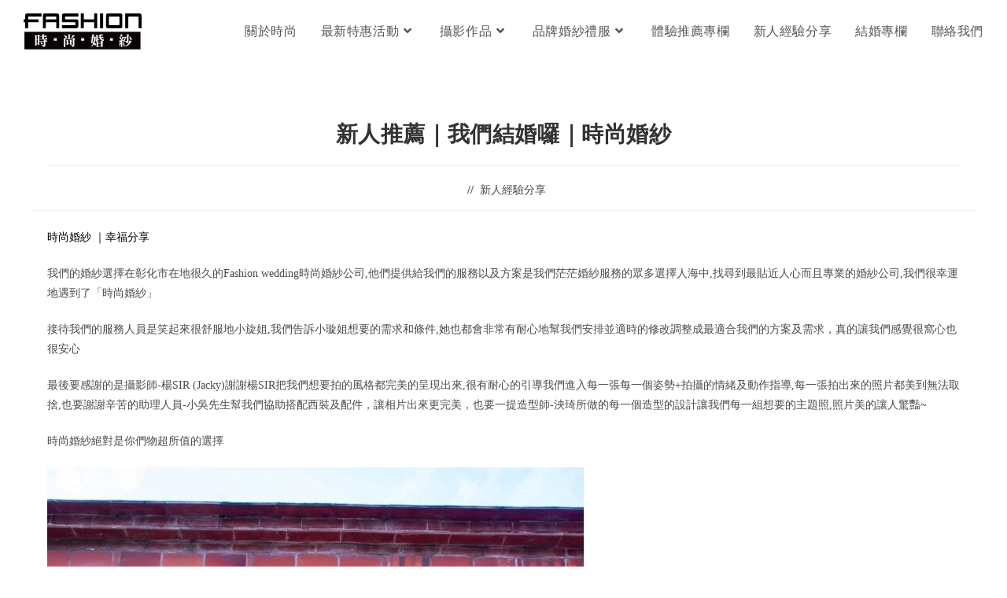

--- FILE ---
content_type: text/html; charset=UTF-8
request_url: https://fashionwed.com.tw/fashion-recommend/%E6%96%B0%E4%BA%BA%E6%8E%A8%E8%96%A6%EF%BD%9C%E6%88%91%E5%80%91%E7%B5%90%E5%A9%9A%E5%9B%89%EF%BD%9C%E6%99%82%E5%B0%9A%E5%A9%9A%E7%B4%97/
body_size: 22489
content:
<!DOCTYPE html>
<html class="html" lang="zh-TW">
<head>
	<meta charset="UTF-8">
	<link rel="profile" href="https://gmpg.org/xfn/11">
	<meta name='robots' content='index, follow, max-image-preview:large, max-snippet:-1, max-video-preview:-1' />
<link rel="pingback" href="https://fashionwed.com.tw/xmlrpc.php">
<meta name="viewport" content="width=device-width, initial-scale=1">
	
	<title>新人推薦｜我們結婚囉｜時尚婚紗 - 時尚婚紗 Fashion Wedding</title>
	<link rel="canonical" href="https://fashionwed.com.tw/fashion-recommend/新人推薦｜我們結婚囉｜時尚婚紗/" />
	<meta property="og:locale" content="zh_TW" />
	<meta property="og:type" content="article" />
	<meta property="og:title" content="新人推薦｜我們結婚囉｜時尚婚紗 - 時尚婚紗 Fashion Wedding" />
	<meta property="og:description" content="時尚婚紗 ｜幸福分享 我們的婚紗選擇在彰化市在地很久的Fashion wedding時尚婚紗公司,他們提供給我 [&hellip;]" />
	<meta property="og:url" content="https://fashionwed.com.tw/fashion-recommend/新人推薦｜我們結婚囉｜時尚婚紗/" />
	<meta property="og:site_name" content="時尚婚紗 Fashion Wedding" />
	<meta property="article:published_time" content="2022-05-02T16:00:00+00:00" />
	<meta property="article:modified_time" content="2025-02-04T10:55:44+00:00" />
	<meta property="og:image" content="https://fashionwed.com.tw/loawhiri/2023/03/84747-05.jpg" />
	<meta property="og:image:width" content="800" />
	<meta property="og:image:height" content="1202" />
	<meta property="og:image:type" content="image/jpeg" />
	<meta name="author" content="chfashionwed" />
	<meta name="twitter:card" content="summary_large_image" />
	<meta name="twitter:label1" content="作者:" />
	<meta name="twitter:data1" content="chfashionwed" />
	<script type="application/ld+json" class="yoast-schema-graph">{"@context":"https://schema.org","@graph":[{"@type":"Article","@id":"https://fashionwed.com.tw/fashion-recommend/%e6%96%b0%e4%ba%ba%e6%8e%a8%e8%96%a6%ef%bd%9c%e6%88%91%e5%80%91%e7%b5%90%e5%a9%9a%e5%9b%89%ef%bd%9c%e6%99%82%e5%b0%9a%e5%a9%9a%e7%b4%97/#article","isPartOf":{"@id":"https://fashionwed.com.tw/fashion-recommend/%e6%96%b0%e4%ba%ba%e6%8e%a8%e8%96%a6%ef%bd%9c%e6%88%91%e5%80%91%e7%b5%90%e5%a9%9a%e5%9b%89%ef%bd%9c%e6%99%82%e5%b0%9a%e5%a9%9a%e7%b4%97/"},"author":{"name":"chfashionwed","@id":"https://fashionwed.com.tw/#/schema/person/d18e317add215fcbdeb62dba777b3a8a"},"headline":"新人推薦｜我們結婚囉｜時尚婚紗","datePublished":"2022-05-02T16:00:00+00:00","dateModified":"2025-02-04T10:55:44+00:00","mainEntityOfPage":{"@id":"https://fashionwed.com.tw/fashion-recommend/%e6%96%b0%e4%ba%ba%e6%8e%a8%e8%96%a6%ef%bd%9c%e6%88%91%e5%80%91%e7%b5%90%e5%a9%9a%e5%9b%89%ef%bd%9c%e6%99%82%e5%b0%9a%e5%a9%9a%e7%b4%97/"},"wordCount":16,"publisher":{"@id":"https://fashionwed.com.tw/#organization"},"image":{"@id":"https://fashionwed.com.tw/fashion-recommend/%e6%96%b0%e4%ba%ba%e6%8e%a8%e8%96%a6%ef%bd%9c%e6%88%91%e5%80%91%e7%b5%90%e5%a9%9a%e5%9b%89%ef%bd%9c%e6%99%82%e5%b0%9a%e5%a9%9a%e7%b4%97/#primaryimage"},"thumbnailUrl":"https://fashionwed.com.tw/loawhiri/2023/03/84747-05.jpg","articleSection":["新人經驗分享"],"inLanguage":"zh-TW"},{"@type":"WebPage","@id":"https://fashionwed.com.tw/fashion-recommend/%e6%96%b0%e4%ba%ba%e6%8e%a8%e8%96%a6%ef%bd%9c%e6%88%91%e5%80%91%e7%b5%90%e5%a9%9a%e5%9b%89%ef%bd%9c%e6%99%82%e5%b0%9a%e5%a9%9a%e7%b4%97/","url":"https://fashionwed.com.tw/fashion-recommend/%e6%96%b0%e4%ba%ba%e6%8e%a8%e8%96%a6%ef%bd%9c%e6%88%91%e5%80%91%e7%b5%90%e5%a9%9a%e5%9b%89%ef%bd%9c%e6%99%82%e5%b0%9a%e5%a9%9a%e7%b4%97/","name":"新人推薦｜我們結婚囉｜時尚婚紗 - 時尚婚紗 Fashion Wedding","isPartOf":{"@id":"https://fashionwed.com.tw/#website"},"primaryImageOfPage":{"@id":"https://fashionwed.com.tw/fashion-recommend/%e6%96%b0%e4%ba%ba%e6%8e%a8%e8%96%a6%ef%bd%9c%e6%88%91%e5%80%91%e7%b5%90%e5%a9%9a%e5%9b%89%ef%bd%9c%e6%99%82%e5%b0%9a%e5%a9%9a%e7%b4%97/#primaryimage"},"image":{"@id":"https://fashionwed.com.tw/fashion-recommend/%e6%96%b0%e4%ba%ba%e6%8e%a8%e8%96%a6%ef%bd%9c%e6%88%91%e5%80%91%e7%b5%90%e5%a9%9a%e5%9b%89%ef%bd%9c%e6%99%82%e5%b0%9a%e5%a9%9a%e7%b4%97/#primaryimage"},"thumbnailUrl":"https://fashionwed.com.tw/loawhiri/2023/03/84747-05.jpg","datePublished":"2022-05-02T16:00:00+00:00","dateModified":"2025-02-04T10:55:44+00:00","breadcrumb":{"@id":"https://fashionwed.com.tw/fashion-recommend/%e6%96%b0%e4%ba%ba%e6%8e%a8%e8%96%a6%ef%bd%9c%e6%88%91%e5%80%91%e7%b5%90%e5%a9%9a%e5%9b%89%ef%bd%9c%e6%99%82%e5%b0%9a%e5%a9%9a%e7%b4%97/#breadcrumb"},"inLanguage":"zh-TW","potentialAction":[{"@type":"ReadAction","target":["https://fashionwed.com.tw/fashion-recommend/%e6%96%b0%e4%ba%ba%e6%8e%a8%e8%96%a6%ef%bd%9c%e6%88%91%e5%80%91%e7%b5%90%e5%a9%9a%e5%9b%89%ef%bd%9c%e6%99%82%e5%b0%9a%e5%a9%9a%e7%b4%97/"]}]},{"@type":"ImageObject","inLanguage":"zh-TW","@id":"https://fashionwed.com.tw/fashion-recommend/%e6%96%b0%e4%ba%ba%e6%8e%a8%e8%96%a6%ef%bd%9c%e6%88%91%e5%80%91%e7%b5%90%e5%a9%9a%e5%9b%89%ef%bd%9c%e6%99%82%e5%b0%9a%e5%a9%9a%e7%b4%97/#primaryimage","url":"https://fashionwed.com.tw/loawhiri/2023/03/84747-05.jpg","contentUrl":"https://fashionwed.com.tw/loawhiri/2023/03/84747-05.jpg","width":800,"height":1202},{"@type":"BreadcrumbList","@id":"https://fashionwed.com.tw/fashion-recommend/%e6%96%b0%e4%ba%ba%e6%8e%a8%e8%96%a6%ef%bd%9c%e6%88%91%e5%80%91%e7%b5%90%e5%a9%9a%e5%9b%89%ef%bd%9c%e6%99%82%e5%b0%9a%e5%a9%9a%e7%b4%97/#breadcrumb","itemListElement":[{"@type":"ListItem","position":1,"name":"首頁","item":"https://fashionwed.com.tw/"},{"@type":"ListItem","position":2,"name":"新人推薦｜我們結婚囉｜時尚婚紗"}]},{"@type":"WebSite","@id":"https://fashionwed.com.tw/#website","url":"https://fashionwed.com.tw/","name":"時尚婚紗 Fashion Wedding","description":"彰化時尚精緻婚紗攝影公司","publisher":{"@id":"https://fashionwed.com.tw/#organization"},"potentialAction":[{"@type":"SearchAction","target":{"@type":"EntryPoint","urlTemplate":"https://fashionwed.com.tw/?s={search_term_string}"},"query-input":"required name=search_term_string"}],"inLanguage":"zh-TW"},{"@type":"Organization","@id":"https://fashionwed.com.tw/#organization","name":"時尚婚紗 Fashion Wedding","url":"https://fashionwed.com.tw/","logo":{"@type":"ImageObject","inLanguage":"zh-TW","@id":"https://fashionwed.com.tw/#/schema/logo/image/","url":"https://fashionwed.com.tw/loawhiri/2023/03/fashion-logo-1.png","contentUrl":"https://fashionwed.com.tw/loawhiri/2023/03/fashion-logo-1.png","width":949,"height":292,"caption":"時尚婚紗 Fashion Wedding"},"image":{"@id":"https://fashionwed.com.tw/#/schema/logo/image/"}},{"@type":"Person","@id":"https://fashionwed.com.tw/#/schema/person/d18e317add215fcbdeb62dba777b3a8a","name":"chfashionwed","image":{"@type":"ImageObject","inLanguage":"zh-TW","@id":"https://fashionwed.com.tw/#/schema/person/image/","url":"https://secure.gravatar.com/avatar/cab9deff811379d51adee9153e810755?s=96&d=mm&r=g","contentUrl":"https://secure.gravatar.com/avatar/cab9deff811379d51adee9153e810755?s=96&d=mm&r=g","caption":"chfashionwed"},"url":"https://fashionwed.com.tw/author/chfashionwed/"}]}</script>
	
<link rel="alternate" type="application/rss+xml" title="訂閱《時尚婚紗 Fashion Wedding》&raquo; 資訊提供" href="https://fashionwed.com.tw/feed/" />
<link rel="alternate" type="application/rss+xml" title="訂閱《時尚婚紗 Fashion Wedding》&raquo; 留言的資訊提供" href="https://fashionwed.com.tw/comments/feed/" />
<link rel="alternate" type="application/rss+xml" title="訂閱《時尚婚紗 Fashion Wedding 》&raquo;〈新人推薦｜我們結婚囉｜時尚婚紗〉留言的資訊提供" href="https://fashionwed.com.tw/fashion-recommend/%e6%96%b0%e4%ba%ba%e6%8e%a8%e8%96%a6%ef%bd%9c%e6%88%91%e5%80%91%e7%b5%90%e5%a9%9a%e5%9b%89%ef%bd%9c%e6%99%82%e5%b0%9a%e5%a9%9a%e7%b4%97/feed/" />
<script>
window._wpemojiSettings = {"baseUrl":"https:\/\/s.w.org\/images\/core\/emoji\/15.0.3\/72x72\/","ext":".png","svgUrl":"https:\/\/s.w.org\/images\/core\/emoji\/15.0.3\/svg\/","svgExt":".svg","source":{"concatemoji":"https:\/\/fashionwed.com.tw\/ptiptegn\/js\/wp-emoji-release.min.js?ver=6.6.1"}};
/*! This file is auto-generated */
!function(i,n){var o,s,e;function c(e){try{var t={supportTests:e,timestamp:(new Date).valueOf()};sessionStorage.setItem(o,JSON.stringify(t))}catch(e){}}function p(e,t,n){e.clearRect(0,0,e.canvas.width,e.canvas.height),e.fillText(t,0,0);var t=new Uint32Array(e.getImageData(0,0,e.canvas.width,e.canvas.height).data),r=(e.clearRect(0,0,e.canvas.width,e.canvas.height),e.fillText(n,0,0),new Uint32Array(e.getImageData(0,0,e.canvas.width,e.canvas.height).data));return t.every(function(e,t){return e===r[t]})}function u(e,t,n){switch(t){case"flag":return n(e,"\ud83c\udff3\ufe0f\u200d\u26a7\ufe0f","\ud83c\udff3\ufe0f\u200b\u26a7\ufe0f")?!1:!n(e,"\ud83c\uddfa\ud83c\uddf3","\ud83c\uddfa\u200b\ud83c\uddf3")&&!n(e,"\ud83c\udff4\udb40\udc67\udb40\udc62\udb40\udc65\udb40\udc6e\udb40\udc67\udb40\udc7f","\ud83c\udff4\u200b\udb40\udc67\u200b\udb40\udc62\u200b\udb40\udc65\u200b\udb40\udc6e\u200b\udb40\udc67\u200b\udb40\udc7f");case"emoji":return!n(e,"\ud83d\udc26\u200d\u2b1b","\ud83d\udc26\u200b\u2b1b")}return!1}function f(e,t,n){var r="undefined"!=typeof WorkerGlobalScope&&self instanceof WorkerGlobalScope?new OffscreenCanvas(300,150):i.createElement("canvas"),a=r.getContext("2d",{willReadFrequently:!0}),o=(a.textBaseline="top",a.font="600 32px Arial",{});return e.forEach(function(e){o[e]=t(a,e,n)}),o}function t(e){var t=i.createElement("script");t.src=e,t.defer=!0,i.head.appendChild(t)}"undefined"!=typeof Promise&&(o="wpEmojiSettingsSupports",s=["flag","emoji"],n.supports={everything:!0,everythingExceptFlag:!0},e=new Promise(function(e){i.addEventListener("DOMContentLoaded",e,{once:!0})}),new Promise(function(t){var n=function(){try{var e=JSON.parse(sessionStorage.getItem(o));if("object"==typeof e&&"number"==typeof e.timestamp&&(new Date).valueOf()<e.timestamp+604800&&"object"==typeof e.supportTests)return e.supportTests}catch(e){}return null}();if(!n){if("undefined"!=typeof Worker&&"undefined"!=typeof OffscreenCanvas&&"undefined"!=typeof URL&&URL.createObjectURL&&"undefined"!=typeof Blob)try{var e="postMessage("+f.toString()+"("+[JSON.stringify(s),u.toString(),p.toString()].join(",")+"));",r=new Blob([e],{type:"text/javascript"}),a=new Worker(URL.createObjectURL(r),{name:"wpTestEmojiSupports"});return void(a.onmessage=function(e){c(n=e.data),a.terminate(),t(n)})}catch(e){}c(n=f(s,u,p))}t(n)}).then(function(e){for(var t in e)n.supports[t]=e[t],n.supports.everything=n.supports.everything&&n.supports[t],"flag"!==t&&(n.supports.everythingExceptFlag=n.supports.everythingExceptFlag&&n.supports[t]);n.supports.everythingExceptFlag=n.supports.everythingExceptFlag&&!n.supports.flag,n.DOMReady=!1,n.readyCallback=function(){n.DOMReady=!0}}).then(function(){return e}).then(function(){var e;n.supports.everything||(n.readyCallback(),(e=n.source||{}).concatemoji?t(e.concatemoji):e.wpemoji&&e.twemoji&&(t(e.twemoji),t(e.wpemoji)))}))}((window,document),window._wpemojiSettings);
</script>
<style id='wp-emoji-styles-inline-css'>
	img.wp-smiley, img.emoji {
		display: inline !important;
		border: none !important;
		box-shadow: none !important;
		height: 1em !important;
		width: 1em !important;
		margin: 0 0.07em !important;
		vertical-align: -0.1em !important;
		background: none !important;
		padding: 0 !important;
	}
</style>
<link rel='stylesheet' id='wp-block-library-css' href='https://fashionwed.com.tw/ptiptegn/css/dist/block-library/style.min.css?ver=6.6.1' media='all' />
<style id='wp-block-library-theme-inline-css'>
.wp-block-audio :where(figcaption){color:#555;font-size:13px;text-align:center}.is-dark-theme .wp-block-audio :where(figcaption){color:#ffffffa6}.wp-block-audio{margin:0 0 1em}.wp-block-code{border:1px solid #ccc;border-radius:4px;font-family:Menlo,Consolas,monaco,monospace;padding:.8em 1em}.wp-block-embed :where(figcaption){color:#555;font-size:13px;text-align:center}.is-dark-theme .wp-block-embed :where(figcaption){color:#ffffffa6}.wp-block-embed{margin:0 0 1em}.blocks-gallery-caption{color:#555;font-size:13px;text-align:center}.is-dark-theme .blocks-gallery-caption{color:#ffffffa6}:root :where(.wp-block-image figcaption){color:#555;font-size:13px;text-align:center}.is-dark-theme :root :where(.wp-block-image figcaption){color:#ffffffa6}.wp-block-image{margin:0 0 1em}.wp-block-pullquote{border-bottom:4px solid;border-top:4px solid;color:currentColor;margin-bottom:1.75em}.wp-block-pullquote cite,.wp-block-pullquote footer,.wp-block-pullquote__citation{color:currentColor;font-size:.8125em;font-style:normal;text-transform:uppercase}.wp-block-quote{border-left:.25em solid;margin:0 0 1.75em;padding-left:1em}.wp-block-quote cite,.wp-block-quote footer{color:currentColor;font-size:.8125em;font-style:normal;position:relative}.wp-block-quote.has-text-align-right{border-left:none;border-right:.25em solid;padding-left:0;padding-right:1em}.wp-block-quote.has-text-align-center{border:none;padding-left:0}.wp-block-quote.is-large,.wp-block-quote.is-style-large,.wp-block-quote.is-style-plain{border:none}.wp-block-search .wp-block-search__label{font-weight:700}.wp-block-search__button{border:1px solid #ccc;padding:.375em .625em}:where(.wp-block-group.has-background){padding:1.25em 2.375em}.wp-block-separator.has-css-opacity{opacity:.4}.wp-block-separator{border:none;border-bottom:2px solid;margin-left:auto;margin-right:auto}.wp-block-separator.has-alpha-channel-opacity{opacity:1}.wp-block-separator:not(.is-style-wide):not(.is-style-dots){width:100px}.wp-block-separator.has-background:not(.is-style-dots){border-bottom:none;height:1px}.wp-block-separator.has-background:not(.is-style-wide):not(.is-style-dots){height:2px}.wp-block-table{margin:0 0 1em}.wp-block-table td,.wp-block-table th{word-break:normal}.wp-block-table :where(figcaption){color:#555;font-size:13px;text-align:center}.is-dark-theme .wp-block-table :where(figcaption){color:#ffffffa6}.wp-block-video :where(figcaption){color:#555;font-size:13px;text-align:center}.is-dark-theme .wp-block-video :where(figcaption){color:#ffffffa6}.wp-block-video{margin:0 0 1em}:root :where(.wp-block-template-part.has-background){margin-bottom:0;margin-top:0;padding:1.25em 2.375em}
</style>
<style id='classic-theme-styles-inline-css'>
/*! This file is auto-generated */
.wp-block-button__link{color:#fff;background-color:#32373c;border-radius:9999px;box-shadow:none;text-decoration:none;padding:calc(.667em + 2px) calc(1.333em + 2px);font-size:1.125em}.wp-block-file__button{background:#32373c;color:#fff;text-decoration:none}
</style>
<style id='global-styles-inline-css'>
:root{--wp--preset--aspect-ratio--square: 1;--wp--preset--aspect-ratio--4-3: 4/3;--wp--preset--aspect-ratio--3-4: 3/4;--wp--preset--aspect-ratio--3-2: 3/2;--wp--preset--aspect-ratio--2-3: 2/3;--wp--preset--aspect-ratio--16-9: 16/9;--wp--preset--aspect-ratio--9-16: 9/16;--wp--preset--color--black: #000000;--wp--preset--color--cyan-bluish-gray: #abb8c3;--wp--preset--color--white: #ffffff;--wp--preset--color--pale-pink: #f78da7;--wp--preset--color--vivid-red: #cf2e2e;--wp--preset--color--luminous-vivid-orange: #ff6900;--wp--preset--color--luminous-vivid-amber: #fcb900;--wp--preset--color--light-green-cyan: #7bdcb5;--wp--preset--color--vivid-green-cyan: #00d084;--wp--preset--color--pale-cyan-blue: #8ed1fc;--wp--preset--color--vivid-cyan-blue: #0693e3;--wp--preset--color--vivid-purple: #9b51e0;--wp--preset--gradient--vivid-cyan-blue-to-vivid-purple: linear-gradient(135deg,rgba(6,147,227,1) 0%,rgb(155,81,224) 100%);--wp--preset--gradient--light-green-cyan-to-vivid-green-cyan: linear-gradient(135deg,rgb(122,220,180) 0%,rgb(0,208,130) 100%);--wp--preset--gradient--luminous-vivid-amber-to-luminous-vivid-orange: linear-gradient(135deg,rgba(252,185,0,1) 0%,rgba(255,105,0,1) 100%);--wp--preset--gradient--luminous-vivid-orange-to-vivid-red: linear-gradient(135deg,rgba(255,105,0,1) 0%,rgb(207,46,46) 100%);--wp--preset--gradient--very-light-gray-to-cyan-bluish-gray: linear-gradient(135deg,rgb(238,238,238) 0%,rgb(169,184,195) 100%);--wp--preset--gradient--cool-to-warm-spectrum: linear-gradient(135deg,rgb(74,234,220) 0%,rgb(151,120,209) 20%,rgb(207,42,186) 40%,rgb(238,44,130) 60%,rgb(251,105,98) 80%,rgb(254,248,76) 100%);--wp--preset--gradient--blush-light-purple: linear-gradient(135deg,rgb(255,206,236) 0%,rgb(152,150,240) 100%);--wp--preset--gradient--blush-bordeaux: linear-gradient(135deg,rgb(254,205,165) 0%,rgb(254,45,45) 50%,rgb(107,0,62) 100%);--wp--preset--gradient--luminous-dusk: linear-gradient(135deg,rgb(255,203,112) 0%,rgb(199,81,192) 50%,rgb(65,88,208) 100%);--wp--preset--gradient--pale-ocean: linear-gradient(135deg,rgb(255,245,203) 0%,rgb(182,227,212) 50%,rgb(51,167,181) 100%);--wp--preset--gradient--electric-grass: linear-gradient(135deg,rgb(202,248,128) 0%,rgb(113,206,126) 100%);--wp--preset--gradient--midnight: linear-gradient(135deg,rgb(2,3,129) 0%,rgb(40,116,252) 100%);--wp--preset--font-size--small: 13px;--wp--preset--font-size--medium: 20px;--wp--preset--font-size--large: 36px;--wp--preset--font-size--x-large: 42px;--wp--preset--spacing--20: 0.44rem;--wp--preset--spacing--30: 0.67rem;--wp--preset--spacing--40: 1rem;--wp--preset--spacing--50: 1.5rem;--wp--preset--spacing--60: 2.25rem;--wp--preset--spacing--70: 3.38rem;--wp--preset--spacing--80: 5.06rem;--wp--preset--shadow--natural: 6px 6px 9px rgba(0, 0, 0, 0.2);--wp--preset--shadow--deep: 12px 12px 50px rgba(0, 0, 0, 0.4);--wp--preset--shadow--sharp: 6px 6px 0px rgba(0, 0, 0, 0.2);--wp--preset--shadow--outlined: 6px 6px 0px -3px rgba(255, 255, 255, 1), 6px 6px rgba(0, 0, 0, 1);--wp--preset--shadow--crisp: 6px 6px 0px rgba(0, 0, 0, 1);}:where(.is-layout-flex){gap: 0.5em;}:where(.is-layout-grid){gap: 0.5em;}body .is-layout-flex{display: flex;}.is-layout-flex{flex-wrap: wrap;align-items: center;}.is-layout-flex > :is(*, div){margin: 0;}body .is-layout-grid{display: grid;}.is-layout-grid > :is(*, div){margin: 0;}:where(.wp-block-columns.is-layout-flex){gap: 2em;}:where(.wp-block-columns.is-layout-grid){gap: 2em;}:where(.wp-block-post-template.is-layout-flex){gap: 1.25em;}:where(.wp-block-post-template.is-layout-grid){gap: 1.25em;}.has-black-color{color: var(--wp--preset--color--black) !important;}.has-cyan-bluish-gray-color{color: var(--wp--preset--color--cyan-bluish-gray) !important;}.has-white-color{color: var(--wp--preset--color--white) !important;}.has-pale-pink-color{color: var(--wp--preset--color--pale-pink) !important;}.has-vivid-red-color{color: var(--wp--preset--color--vivid-red) !important;}.has-luminous-vivid-orange-color{color: var(--wp--preset--color--luminous-vivid-orange) !important;}.has-luminous-vivid-amber-color{color: var(--wp--preset--color--luminous-vivid-amber) !important;}.has-light-green-cyan-color{color: var(--wp--preset--color--light-green-cyan) !important;}.has-vivid-green-cyan-color{color: var(--wp--preset--color--vivid-green-cyan) !important;}.has-pale-cyan-blue-color{color: var(--wp--preset--color--pale-cyan-blue) !important;}.has-vivid-cyan-blue-color{color: var(--wp--preset--color--vivid-cyan-blue) !important;}.has-vivid-purple-color{color: var(--wp--preset--color--vivid-purple) !important;}.has-black-background-color{background-color: var(--wp--preset--color--black) !important;}.has-cyan-bluish-gray-background-color{background-color: var(--wp--preset--color--cyan-bluish-gray) !important;}.has-white-background-color{background-color: var(--wp--preset--color--white) !important;}.has-pale-pink-background-color{background-color: var(--wp--preset--color--pale-pink) !important;}.has-vivid-red-background-color{background-color: var(--wp--preset--color--vivid-red) !important;}.has-luminous-vivid-orange-background-color{background-color: var(--wp--preset--color--luminous-vivid-orange) !important;}.has-luminous-vivid-amber-background-color{background-color: var(--wp--preset--color--luminous-vivid-amber) !important;}.has-light-green-cyan-background-color{background-color: var(--wp--preset--color--light-green-cyan) !important;}.has-vivid-green-cyan-background-color{background-color: var(--wp--preset--color--vivid-green-cyan) !important;}.has-pale-cyan-blue-background-color{background-color: var(--wp--preset--color--pale-cyan-blue) !important;}.has-vivid-cyan-blue-background-color{background-color: var(--wp--preset--color--vivid-cyan-blue) !important;}.has-vivid-purple-background-color{background-color: var(--wp--preset--color--vivid-purple) !important;}.has-black-border-color{border-color: var(--wp--preset--color--black) !important;}.has-cyan-bluish-gray-border-color{border-color: var(--wp--preset--color--cyan-bluish-gray) !important;}.has-white-border-color{border-color: var(--wp--preset--color--white) !important;}.has-pale-pink-border-color{border-color: var(--wp--preset--color--pale-pink) !important;}.has-vivid-red-border-color{border-color: var(--wp--preset--color--vivid-red) !important;}.has-luminous-vivid-orange-border-color{border-color: var(--wp--preset--color--luminous-vivid-orange) !important;}.has-luminous-vivid-amber-border-color{border-color: var(--wp--preset--color--luminous-vivid-amber) !important;}.has-light-green-cyan-border-color{border-color: var(--wp--preset--color--light-green-cyan) !important;}.has-vivid-green-cyan-border-color{border-color: var(--wp--preset--color--vivid-green-cyan) !important;}.has-pale-cyan-blue-border-color{border-color: var(--wp--preset--color--pale-cyan-blue) !important;}.has-vivid-cyan-blue-border-color{border-color: var(--wp--preset--color--vivid-cyan-blue) !important;}.has-vivid-purple-border-color{border-color: var(--wp--preset--color--vivid-purple) !important;}.has-vivid-cyan-blue-to-vivid-purple-gradient-background{background: var(--wp--preset--gradient--vivid-cyan-blue-to-vivid-purple) !important;}.has-light-green-cyan-to-vivid-green-cyan-gradient-background{background: var(--wp--preset--gradient--light-green-cyan-to-vivid-green-cyan) !important;}.has-luminous-vivid-amber-to-luminous-vivid-orange-gradient-background{background: var(--wp--preset--gradient--luminous-vivid-amber-to-luminous-vivid-orange) !important;}.has-luminous-vivid-orange-to-vivid-red-gradient-background{background: var(--wp--preset--gradient--luminous-vivid-orange-to-vivid-red) !important;}.has-very-light-gray-to-cyan-bluish-gray-gradient-background{background: var(--wp--preset--gradient--very-light-gray-to-cyan-bluish-gray) !important;}.has-cool-to-warm-spectrum-gradient-background{background: var(--wp--preset--gradient--cool-to-warm-spectrum) !important;}.has-blush-light-purple-gradient-background{background: var(--wp--preset--gradient--blush-light-purple) !important;}.has-blush-bordeaux-gradient-background{background: var(--wp--preset--gradient--blush-bordeaux) !important;}.has-luminous-dusk-gradient-background{background: var(--wp--preset--gradient--luminous-dusk) !important;}.has-pale-ocean-gradient-background{background: var(--wp--preset--gradient--pale-ocean) !important;}.has-electric-grass-gradient-background{background: var(--wp--preset--gradient--electric-grass) !important;}.has-midnight-gradient-background{background: var(--wp--preset--gradient--midnight) !important;}.has-small-font-size{font-size: var(--wp--preset--font-size--small) !important;}.has-medium-font-size{font-size: var(--wp--preset--font-size--medium) !important;}.has-large-font-size{font-size: var(--wp--preset--font-size--large) !important;}.has-x-large-font-size{font-size: var(--wp--preset--font-size--x-large) !important;}
:where(.wp-block-post-template.is-layout-flex){gap: 1.25em;}:where(.wp-block-post-template.is-layout-grid){gap: 1.25em;}
:where(.wp-block-columns.is-layout-flex){gap: 2em;}:where(.wp-block-columns.is-layout-grid){gap: 2em;}
:root :where(.wp-block-pullquote){font-size: 1.5em;line-height: 1.6;}
</style>
<link rel='stylesheet' id='oceanwp-style-css' href='https://fashionwed.com.tw/imystyst/assets/css/style.min.css?ver=1.0' media='all' />
<link rel='stylesheet' id='child-style-css' href='https://fashionwed.com.tw/oaksukub/style.css?ver=6.6.1' media='all' />
<link rel='stylesheet' id='font-awesome-css' href='https://fashionwed.com.tw/imystyst/assets/fonts/fontawesome/css/all.min.css?ver=6.4.2' media='all' />
<link rel='stylesheet' id='simple-line-icons-css' href='https://fashionwed.com.tw/imystyst/assets/css/third/simple-line-icons.min.css?ver=2.4.0' media='all' />
<link rel='stylesheet' id='elementor-icons-css' href='https://fashionwed.com.tw/gegrepho/elementor/assets/lib/eicons/css/elementor-icons.min.css?ver=5.30.0' media='all' />
<link rel='stylesheet' id='elementor-frontend-css' href='https://fashionwed.com.tw/gegrepho/elementor/assets/css/frontend-lite.min.css?ver=3.22.3' media='all' />
<link rel='stylesheet' id='swiper-css' href='https://fashionwed.com.tw/gegrepho/elementor/assets/lib/swiper/v8/css/swiper.min.css?ver=8.4.5' media='all' />
<link rel='stylesheet' id='elementor-post-40-css' href='https://fashionwed.com.tw/loawhiri/elementor/css/post-40.css?ver=1720528028' media='all' />
<link rel='stylesheet' id='elementor-pro-css' href='https://fashionwed.com.tw/gegrepho/elementor-pro/assets/css/frontend-lite.min.css?ver=3.22.1' media='all' />
<link rel='stylesheet' id='elementor-post-6814-css' href='https://fashionwed.com.tw/loawhiri/elementor/css/post-6814.css?ver=1764923968' media='all' />
<link rel='stylesheet' id='oe-widgets-style-css' href='https://fashionwed.com.tw/gegrepho/ocean-extra/assets/css/widgets.css?ver=6.6.1' media='all' />
<link rel='stylesheet' id='google-fonts-1-css' href='https://fonts.googleapis.com/css?family=Roboto+Slab%3A100%2C100italic%2C200%2C200italic%2C300%2C300italic%2C400%2C400italic%2C500%2C500italic%2C600%2C600italic%2C700%2C700italic%2C800%2C800italic%2C900%2C900italic%7CRoboto%3A100%2C100italic%2C200%2C200italic%2C300%2C300italic%2C400%2C400italic%2C500%2C500italic%2C600%2C600italic%2C700%2C700italic%2C800%2C800italic%2C900%2C900italic&#038;display=auto&#038;ver=6.6.1' media='all' />
<link rel='stylesheet' id='elementor-icons-shared-0-css' href='https://fashionwed.com.tw/gegrepho/elementor/assets/lib/font-awesome/css/fontawesome.min.css?ver=5.15.3' media='all' />
<link rel='stylesheet' id='elementor-icons-fa-brands-css' href='https://fashionwed.com.tw/gegrepho/elementor/assets/lib/font-awesome/css/brands.min.css?ver=5.15.3' media='all' />
<link rel='stylesheet' id='elementor-icons-fa-solid-css' href='https://fashionwed.com.tw/gegrepho/elementor/assets/lib/font-awesome/css/solid.min.css?ver=5.15.3' media='all' />
<link rel="preconnect" href="https://fonts.gstatic.com/" crossorigin><script src="//fashionwed.com.tw/gegrepho/wp-hide-security-enhancer/assets/js/devtools-detect.js?ver=6.6.1" id="devtools-detect-js"></script>
<script src="https://fashionwed.com.tw/ptiptegn/js/jquery/jquery.min.js?ver=3.7.1" id="jquery-core-js"></script>
<script src="https://fashionwed.com.tw/ptiptegn/js/jquery/jquery-migrate.min.js?ver=3.4.1" id="jquery-migrate-js"></script>
<link rel="https://api.w.org/" href="https://fashionwed.com.tw/wp-json/" /><link rel="alternate" title="JSON" type="application/json" href="https://fashionwed.com.tw/wp-json/wp/v2/posts/7562" /><link rel="EditURI" type="application/rsd+xml" title="RSD" href="https://fashionwed.com.tw/xmlrpc.php?rsd" />
<link rel='shortlink' href='https://fashionwed.com.tw/?p=7562' />
<link rel="alternate" title="oEmbed (JSON)" type="application/json+oembed" href="https://fashionwed.com.tw/wp-json/oembed/1.0/embed?url=https%3A%2F%2Ffashionwed.com.tw%2Ffashion-recommend%2F%25e6%2596%25b0%25e4%25ba%25ba%25e6%258e%25a8%25e8%2596%25a6%25ef%25bd%259c%25e6%2588%2591%25e5%2580%2591%25e7%25b5%2590%25e5%25a9%259a%25e5%259b%2589%25ef%25bd%259c%25e6%2599%2582%25e5%25b0%259a%25e5%25a9%259a%25e7%25b4%2597%2F" />
<link rel="alternate" title="oEmbed (XML)" type="text/xml+oembed" href="https://fashionwed.com.tw/wp-json/oembed/1.0/embed?url=https%3A%2F%2Ffashionwed.com.tw%2Ffashion-recommend%2F%25e6%2596%25b0%25e4%25ba%25ba%25e6%258e%25a8%25e8%2596%25a6%25ef%25bd%259c%25e6%2588%2591%25e5%2580%2591%25e7%25b5%2590%25e5%25a9%259a%25e5%259b%2589%25ef%25bd%259c%25e6%2599%2582%25e5%25b0%259a%25e5%25a9%259a%25e7%25b4%2597%2F&#038;format=xml" />

<script>(function(w,d,s,l,i){w[l]=w[l]||[];w[l].push({'gtm.start':
new Date().getTime(),event:'gtm.js'});var f=d.getElementsByTagName(s)[0],
j=d.createElement(s),dl=l!='dataLayer'?'&l='+l:'';j.async=true;j.src=
'https://www.googletagmanager.com/gtm.js?id='+i+dl;f.parentNode.insertBefore(j,f);
})(window,document,'script','dataLayer','GTM-N3Q74Z2');</script>
		<script>
			document.documentElement.className = document.documentElement.className.replace( 'no-js', 'js' );
		</script>
				<style>
			.no-js img.lazyload { display: none; }
			figure.wp-block-image img.lazyloading { min-width: 150px; }
							.lazyload, .lazyloading { opacity: 0; }
				.lazyloaded {
					opacity: 1;
					transition: opacity 400ms;
					transition-delay: 0ms;
				}
					</style>
		
<link rel="icon" href="https://fashionwed.com.tw/loawhiri/2022/09/b-01-150x150.jpg" sizes="32x32" />
<link rel="icon" href="https://fashionwed.com.tw/loawhiri/2022/09/b-01-300x300.jpg" sizes="192x192" />
<link rel="apple-touch-icon" href="https://fashionwed.com.tw/loawhiri/2022/09/b-01-300x300.jpg" />
<meta name="msapplication-TileImage" content="https://fashionwed.com.tw/loawhiri/2022/09/b-01-300x300.jpg" />
<style type="text/css">
/* General CSS */a:hover,a.light:hover,.theme-heading .text::before,.theme-heading .text::after,#top-bar-content >a:hover,#top-bar-social li.oceanwp-email a:hover,#site-navigation-wrap .dropdown-menu >li >a:hover,#site-header.medium-header #medium-searchform button:hover,.oceanwp-mobile-menu-icon a:hover,.blog-entry.post .blog-entry-header .entry-title a:hover,.blog-entry.post .blog-entry-readmore a:hover,.blog-entry.thumbnail-entry .blog-entry-category a,ul.meta li a:hover,.dropcap,.single nav.post-navigation .nav-links .title,body .related-post-title a:hover,body #wp-calendar caption,body .contact-info-widget.default i,body .contact-info-widget.big-icons i,body .custom-links-widget .oceanwp-custom-links li a:hover,body .custom-links-widget .oceanwp-custom-links li a:hover:before,body .posts-thumbnails-widget li a:hover,body .social-widget li.oceanwp-email a:hover,.comment-author .comment-meta .comment-reply-link,#respond #cancel-comment-reply-link:hover,#footer-widgets .footer-box a:hover,#footer-bottom a:hover,#footer-bottom #footer-bottom-menu a:hover,.sidr a:hover,.sidr-class-dropdown-toggle:hover,.sidr-class-menu-item-has-children.active >a,.sidr-class-menu-item-has-children.active >a >.sidr-class-dropdown-toggle,input[type=checkbox]:checked:before{color:#2b1e0d}.single nav.post-navigation .nav-links .title .owp-icon use,.blog-entry.post .blog-entry-readmore a:hover .owp-icon use,body .contact-info-widget.default .owp-icon use,body .contact-info-widget.big-icons .owp-icon use{stroke:#2b1e0d}input[type="button"],input[type="reset"],input[type="submit"],button[type="submit"],.button,#site-navigation-wrap .dropdown-menu >li.btn >a >span,.thumbnail:hover i,.post-quote-content,.omw-modal .omw-close-modal,body .contact-info-widget.big-icons li:hover i,body div.wpforms-container-full .wpforms-form input[type=submit],body div.wpforms-container-full .wpforms-form button[type=submit],body div.wpforms-container-full .wpforms-form .wpforms-page-button{background-color:#2b1e0d}.thumbnail:hover .link-post-svg-icon{background-color:#2b1e0d}body .contact-info-widget.big-icons li:hover .owp-icon{background-color:#2b1e0d}.widget-title{border-color:#2b1e0d}blockquote{border-color:#2b1e0d}#searchform-dropdown{border-color:#2b1e0d}.dropdown-menu .sub-menu{border-color:#2b1e0d}.blog-entry.large-entry .blog-entry-readmore a:hover{border-color:#2b1e0d}.oceanwp-newsletter-form-wrap input[type="email"]:focus{border-color:#2b1e0d}.social-widget li.oceanwp-email a:hover{border-color:#2b1e0d}#respond #cancel-comment-reply-link:hover{border-color:#2b1e0d}body .contact-info-widget.big-icons li:hover i{border-color:#2b1e0d}#footer-widgets .oceanwp-newsletter-form-wrap input[type="email"]:focus{border-color:#2b1e0d}blockquote,.wp-block-quote{border-left-color:#2b1e0d}body .contact-info-widget.big-icons li:hover .owp-icon{border-color:#2b1e0d}input[type="button"]:hover,input[type="reset"]:hover,input[type="submit"]:hover,button[type="submit"]:hover,input[type="button"]:focus,input[type="reset"]:focus,input[type="submit"]:focus,button[type="submit"]:focus,.button:hover,.button:focus,#site-navigation-wrap .dropdown-menu >li.btn >a:hover >span,.post-quote-author,.omw-modal .omw-close-modal:hover,body div.wpforms-container-full .wpforms-form input[type=submit]:hover,body div.wpforms-container-full .wpforms-form button[type=submit]:hover,body div.wpforms-container-full .wpforms-form .wpforms-page-button:hover{background-color:#f0eff4}#scroll-top{background-color:#f0eff4}#scroll-top:hover{background-color:#b6a1f4}#scroll-top{color:#000000}#scroll-top .owp-icon use{stroke:#000000}/* Blog CSS */.single-post.content-max-width #wrap .thumbnail,.single-post.content-max-width #wrap .wp-block-buttons,.single-post.content-max-width #wrap .wp-block-verse,.single-post.content-max-width #wrap .entry-header,.single-post.content-max-width #wrap ul.meta,.single-post.content-max-width #wrap .entry-content p,.single-post.content-max-width #wrap .entry-content h1,.single-post.content-max-width #wrap .entry-content h2,.single-post.content-max-width #wrap .entry-content h3,.single-post.content-max-width #wrap .entry-content h4,.single-post.content-max-width #wrap .entry-content h5,.single-post.content-max-width #wrap .entry-content h6,.single-post.content-max-width #wrap .wp-block-image,.single-post.content-max-width #wrap .wp-block-gallery,.single-post.content-max-width #wrap .wp-block-video,.single-post.content-max-width #wrap .wp-block-quote,.single-post.content-max-width #wrap .wp-block-text-columns,.single-post.content-max-width #wrap .wp-block-code,.single-post.content-max-width #wrap .entry-content ul,.single-post.content-max-width #wrap .entry-content ol,.single-post.content-max-width #wrap .wp-block-cover-text,.single-post.content-max-width #wrap .wp-block-cover,.single-post.content-max-width #wrap .wp-block-columns,.single-post.content-max-width #wrap .post-tags,.single-post.content-max-width #wrap .comments-area,.single-post.content-max-width #wrap .wp-block-embed,#wrap .wp-block-separator.is-style-wide:not(.size-full){max-width:1200px}.single-post.content-max-width #wrap .wp-block-image.alignleft,.single-post.content-max-width #wrap .wp-block-image.alignright{max-width:600px}.single-post.content-max-width #wrap .wp-block-image.alignleft{margin-left:calc( 50% - 600px)}.single-post.content-max-width #wrap .wp-block-image.alignright{margin-right:calc( 50% - 600px)}.single-post.content-max-width #wrap .wp-block-embed,.single-post.content-max-width #wrap .wp-block-verse{margin-left:auto;margin-right:auto}/* Header CSS */#site-logo #site-logo-inner,.oceanwp-social-menu .social-menu-inner,#site-header.full_screen-header .menu-bar-inner,.after-header-content .after-header-content-inner{height:70px}#site-navigation-wrap .dropdown-menu >li >a,.oceanwp-mobile-menu-icon a,.mobile-menu-close,.after-header-content-inner >a{line-height:70px}@media only screen and (max-width:959px){body.default-breakpoint #site-logo #site-logo-inner{height:60px}}@media only screen and (max-width:959px){body.default-breakpoint .oceanwp-mobile-menu-icon a,.mobile-menu-close{line-height:60px}}#site-header-inner{padding:5px 30px 5px 30px}#site-header.has-header-media .overlay-header-media{background-color:rgba(0,0,0,0.5)}#site-logo #site-logo-inner a img,#site-header.center-header #site-navigation-wrap .middle-site-logo a img{max-width:150px}@media (max-width:768px){#site-logo #site-logo-inner a img,#site-header.center-header #site-navigation-wrap .middle-site-logo a img{max-width:150px}}@media (max-width:480px){#site-logo #site-logo-inner a img,#site-header.center-header #site-navigation-wrap .middle-site-logo a img{max-width:120px}}/* Typography CSS */h1{font-size:28px}h2{font-size:24px}h3{font-size:20px}h4{font-size:16px}#site-navigation-wrap .dropdown-menu >li >a,#site-header.full_screen-header .fs-dropdown-menu >li >a,#site-header.top-header #site-navigation-wrap .dropdown-menu >li >a,#site-header.center-header #site-navigation-wrap .dropdown-menu >li >a,#site-header.medium-header #site-navigation-wrap .dropdown-menu >li >a,.oceanwp-mobile-menu-icon a{font-size:16px}.dropdown-menu ul li a.menu-link,#site-header.full_screen-header .fs-dropdown-menu ul.sub-menu li a{font-size:14px}.sidr-class-dropdown-menu li a,a.sidr-class-toggle-sidr-close,#mobile-dropdown ul li a,body #mobile-fullscreen ul li a{font-size:14px}.site-breadcrumbs{font-size:12px}.single-post .entry-title{font-size:28px}.sidebar-box .widget-title{font-size:14px}
</style></head>
<body data-rsssl=1 class="post-template-default single single-post postid-7562 single-format-standard wp-custom-logo wp-embed-responsive oceanwp-theme sidebar-mobile no-header-border default-breakpoint content-full-width content-max-width post-in-category-fashion-recommend page-header-disabled has-breadcrumbs elementor-default elementor-kit-40" itemscope="itemscope" itemtype="https://schema.org/Article">
	
<noscript><iframe 
height="0" width="0" style="display:none;visibility:hidden" data-src="https://www.googletagmanager.com/ns.html?id=GTM-N3Q74Z2" class="lazyload" src="[data-uri]"></iframe></noscript>
	
	<div id="outer-wrap" class="site clr">
		<a class="skip-link screen-reader-text" href="#main">Skip to content</a>
		
		<div id="wrap" class="clr">
			
			
<header id="site-header" class="minimal-header clr" data-height="70" itemscope="itemscope" itemtype="https://schema.org/WPHeader" role="banner">
	
					
			<div id="site-header-inner" class="clr ">
				
				
<div id="site-logo" class="clr" itemscope itemtype="https://schema.org/Brand" >
	
	<div id="site-logo-inner" class="clr">
		<a href="https://fashionwed.com.tw/" class="custom-logo-link" rel="home"><img width="949" height="292"   alt="時尚婚紗 Fashion Wedding" decoding="async" data-srcset="https://fashionwed.com.tw/loawhiri/2023/03/fashion-logo-1.png 949w, https://fashionwed.com.tw/loawhiri/2023/03/fashion-logo-1-300x92.png 300w"  data-src="https://fashionwed.com.tw/loawhiri/2023/03/fashion-logo-1.png" data-sizes="(max-width: 949px) 100vw, 949px" class="custom-logo lazyload" src="[data-uri]" /><noscript><img width="949" height="292" src="https://fashionwed.com.tw/loawhiri/2023/03/fashion-logo-1.png" class="custom-logo" alt="時尚婚紗 Fashion Wedding" decoding="async" srcset="https://fashionwed.com.tw/loawhiri/2023/03/fashion-logo-1.png 949w, https://fashionwed.com.tw/loawhiri/2023/03/fashion-logo-1-300x92.png 300w" sizes="(max-width: 949px) 100vw, 949px" /></noscript></a>
	</div>
	
	
</div>
			<div id="site-navigation-wrap" class="clr">
			
			
			
			<nav id="site-navigation" class="navigation main-navigation clr" itemscope="itemscope" itemtype="https://schema.org/SiteNavigationElement" role="navigation" >
				<ul id="menu-main" class="main-menu dropdown-menu sf-menu"><li id="menu-item-6640" class="menu-item menu-item-type-post_type menu-item-object-page menu-item-home menu-item-6640"><a href="https://fashionwed.com.tw/" class="menu-link"><span class="text-wrap">關於時尚</span></a></li><li id="menu-item-7817" class="menu-item menu-item-type-custom menu-item-object-custom menu-item-has-children dropdown menu-item-7817"><a class="menu-link"><span class="text-wrap">最新特惠活動<i class="nav-arrow fa fa-angle-down" aria-hidden="true" role="img"></i></span></a>
<ul class="sub-menu">
	<li id="menu-item-16213" class="menu-item menu-item-type-post_type menu-item-object-page menu-item-16213"><a href="https://fashionwed.com.tw/news-20251204-1/" class="menu-link"><span class="text-wrap">禮服試穿預約｜單租$4,980起．二手禮服$880起</span></a></li>	<li id="menu-item-15992" class="menu-item menu-item-type-post_type menu-item-object-page menu-item-15992"><a href="https://fashionwed.com.tw/news-20251028-1/" class="menu-link"><span class="text-wrap">【限量】結婚包套送新秘！婚紗單拍 $9,520</span></a></li>	<li id="menu-item-15990" class="menu-item menu-item-type-post_type menu-item-object-page menu-item-15990"><a href="https://fashionwed.com.tw/news-20251028-3/" class="menu-link"><span class="text-wrap">親子全家福 12,800 元｜含全家造型＆禮服</span></a></li>	<li id="menu-item-15991" class="menu-item menu-item-type-post_type menu-item-object-page menu-item-15991"><a href="https://fashionwed.com.tw/news-20251028-2/" class="menu-link"><span class="text-wrap">拍出氣場！高質感個人形象照 $2500 特惠</span></a></li>	<li id="menu-item-16185" class="menu-item menu-item-type-post_type menu-item-object-page menu-item-16185"><a href="https://fashionwed.com.tw/news-20251118-1/" class="menu-link"><span class="text-wrap">各式風格寫真 $1980 起 ❚ 含妝髮＆精修</span></a></li></ul>
</li><li id="menu-item-6641" class="menu-item menu-item-type-post_type menu-item-object-page menu-item-has-children dropdown menu-item-6641"><a href="https://fashionwed.com.tw/gallery/" class="menu-link"><span class="text-wrap">攝影作品<i class="nav-arrow fa fa-angle-down" aria-hidden="true" role="img"></i></span></a>
<ul class="sub-menu">
	<li id="menu-item-7021" class="menu-item menu-item-type-post_type menu-item-object-page menu-item-7021"><a href="https://fashionwed.com.tw/gallery/prewedding-works/" class="menu-link"><span class="text-wrap">婚紗攝影</span></a></li>	<li id="menu-item-7022" class="menu-item menu-item-type-post_type menu-item-object-page menu-item-7022"><a href="https://fashionwed.com.tw/gallery/travelwedding-works/" class="menu-link"><span class="text-wrap">旅拍婚紗</span></a></li>	<li id="menu-item-7018" class="menu-item menu-item-type-post_type menu-item-object-page menu-item-7018"><a href="https://fashionwed.com.tw/gallery/portraits-works/" class="menu-link"><span class="text-wrap">藝術寫真</span></a></li>	<li id="menu-item-7019" class="menu-item menu-item-type-post_type menu-item-object-page menu-item-7019"><a href="https://fashionwed.com.tw/gallery/fam-works/" class="menu-link"><span class="text-wrap">全家福</span></a></li>	<li id="menu-item-7023" class="menu-item menu-item-type-post_type menu-item-object-page menu-item-7023"><a href="https://fashionwed.com.tw/gallery/to-be-works/" class="menu-link"><span class="text-wrap">孕婦寫真</span></a></li>	<li id="menu-item-7020" class="menu-item menu-item-type-post_type menu-item-object-page menu-item-7020"><a href="https://fashionwed.com.tw/gallery/wedding-recording-works/" class="menu-link"><span class="text-wrap">婚禮攝影</span></a></li></ul>
</li><li id="menu-item-6642" class="menu-item menu-item-type-post_type menu-item-object-page menu-item-has-children dropdown menu-item-6642"><a href="https://fashionwed.com.tw/wedding-dresses/" class="menu-link"><span class="text-wrap">品牌婚紗禮服<i class="nav-arrow fa fa-angle-down" aria-hidden="true" role="img"></i></span></a>
<ul class="sub-menu">
	<li id="menu-item-6951" class="menu-item menu-item-type-post_type menu-item-object-page menu-item-6951"><a href="https://fashionwed.com.tw/wedding-dresses/noreen23ss/" class="menu-link"><span class="text-wrap">秋冬新款</span></a></li>	<li id="menu-item-8755" class="menu-item menu-item-type-post_type menu-item-object-page menu-item-8755"><a href="https://fashionwed.com.tw/wedding-dresses/noreen-%e7%99%bd%e7%b4%97/" class="menu-link"><span class="text-wrap">Noreen 設計款白紗</span></a></li>	<li id="menu-item-8942" class="menu-item menu-item-type-post_type menu-item-object-page menu-item-8942"><a href="https://fashionwed.com.tw/wedding-dresses/%e6%99%9a%e7%a6%ae%e6%9c%8d/" class="menu-link"><span class="text-wrap">晚禮服 (Noreen/拍照/宴客款)</span></a></li>	<li id="menu-item-6949" class="menu-item menu-item-type-post_type menu-item-object-page menu-item-6949"><a href="https://fashionwed.com.tw/wedding-dresses/%e4%b8%ad%e5%bc%8f%e7%a7%80%e7%a6%be-%e9%be%8d%e9%b3%b3%e8%a4%82/" class="menu-link"><span class="text-wrap">中式秀禾/龍鳳褂</span></a></li>	<li id="menu-item-9149" class="menu-item menu-item-type-post_type menu-item-object-page menu-item-9149"><a href="https://fashionwed.com.tw/wedding-dresses/%e7%b2%be%e5%93%81%e6%89%8b%e5%b7%a5%e8%a8%82%e8%a3%bd%e6%ac%be%e7%99%bd%e7%b4%97/" class="menu-link"><span class="text-wrap">精品手工訂製款白紗</span></a></li>	<li id="menu-item-9154" class="menu-item menu-item-type-post_type menu-item-object-page menu-item-9154"><a href="https://fashionwed.com.tw/wedding-dresses/%e5%a4%a7%e5%b0%ba%e7%a2%bc%e7%b3%bb%e5%88%97%e5%a9%9a%e7%b4%97/" class="menu-link"><span class="text-wrap">大尺碼系列婚紗(Noreen/精品)</span></a></li></ul>
</li><li id="menu-item-6644" class="menu-item menu-item-type-taxonomy menu-item-object-category menu-item-6644"><a href="https://fashionwed.com.tw/category/kol/" class="menu-link"><span class="text-wrap">體驗推薦專欄</span></a></li><li id="menu-item-6646" class="menu-item menu-item-type-taxonomy menu-item-object-category current-post-ancestor current-menu-parent current-post-parent menu-item-6646"><a href="https://fashionwed.com.tw/category/fashion-recommend/" class="menu-link"><span class="text-wrap">新人經驗分享</span></a></li><li id="menu-item-6647" class="menu-item menu-item-type-taxonomy menu-item-object-category menu-item-6647"><a href="https://fashionwed.com.tw/category/wedding-blog/" class="menu-link"><span class="text-wrap">結婚專欄</span></a></li><li id="menu-item-6645" class="menu-item menu-item-type-post_type menu-item-object-page menu-item-6645"><a href="https://fashionwed.com.tw/contact/" class="menu-link"><span class="text-wrap">聯絡我們</span></a></li></ul>
			</nav>
			
			
					</div>
			
		
	
				
	
	<div class="oceanwp-mobile-menu-icon clr mobile-right">
		
		
		
		<a href="https://fashionwed.com.tw/#mobile-menu-toggle" class="mobile-menu"  aria-label="Mobile Menu">
							<i class="fa fa-bars" aria-hidden="true"></i>
						</a>
		
		
		
	</div>
	
			</div>
			
			
			
		
		
</header>
			
			<main id="main" class="site-main clr"  role="main">
				
	
	<div id="content-wrap" class="container clr">
		
		<div id="primary" class="content-area clr">
			
			<div id="content" class="site-content clr">
				
				
<article id="post-7562">
	
<header class="entry-header clr">
	<h2 class="single-post-title entry-title" itemprop="headline">新人推薦｜我們結婚囉｜時尚婚紗</h2>
</header>
<ul class="meta ospm-stylish clr">
	
		
					<li class="meta-date" itemprop="datePublished"><span class="screen-reader-text">Post published:</span><i class=" icon-clock" aria-hidden="true" role="img"></i></li>
		
		
		
		
		
	
		
		
		
					<li class="meta-cat"><span class="screen-reader-text">Post category:</span><i class=" icon-folder" aria-hidden="true" role="img"></i><a href="https://fashionwed.com.tw/category/fashion-recommend/" rel="category tag">新人經驗分享</a></li>
		
		
		
	
</ul>
<div class="entry-content clr" itemprop="text">
	<p><span style="color: #000000;">時尚婚紗 ｜幸福分享</span></p>
<p>我們的婚紗選擇在彰化市在地很久的Fashion wedding時尚婚紗公司,他們提供給我們的服務以及方案是我們茫茫婚紗服務的眾多選擇人海中,找尋到最貼近人心而且專業的婚紗公司,我們很幸運地遇到了「時尚婚紗」</p>
<p>接待我們的服務人員是笑起來很舒服地小旋姐,我們告訴小璇姐想要的需求和條件,她也都會非常有耐心地幫我們安排並適時的修改調整成最適合我們的方案及需求，真的讓我們感覺很窩心也很安心</p>
<p>最後要感謝的是攝影師-楊SIR (Jacky)謝謝楊SIR把我們想要拍的風格都完美的呈現出來,很有耐心的引導我們進入每一張每一個姿勢+拍攝的情緒及動作指導,每一張拍出來的照片都美到無法取捨,也要謝謝辛苦的助理人員-小吳先生幫我們協助搭配西裝及配件，讓相片出來更完美，也要一提造型師-泱琦所做的每一個造型的設計讓我們每一組想要的主題照,照片美的讓人驚豔~</p>
<p>時尚婚紗絕對是你們物超所值的選擇</p>
<p><img fetchpriority="high" decoding="async"   alt="" width="682" height="1024" data-src="https://fashionwed.com.tw/loawhiri/2023/03/84747-05-682x1024.jpg" class="alignnone wp-image-9601 size-large lazyload" src="[data-uri]" /><noscript><img fetchpriority="high" decoding="async" class="alignnone wp-image-9601 size-large" src="https://fashionwed.com.tw/loawhiri/2023/03/84747-05-682x1024.jpg" alt="" width="682" height="1024" /></noscript><br />
<img decoding="async"   alt="" width="800" height="532" data-src="https://fashionwed.com.tw/loawhiri/2023/03/84747-06.jpg" class="alignnone wp-image-9602 size-full lazyload" src="[data-uri]" /><noscript><img decoding="async" class="alignnone wp-image-9602 size-full" src="https://fashionwed.com.tw/loawhiri/2023/03/84747-06.jpg" alt="" width="800" height="532" /></noscript><br />
<img decoding="async"   alt="" width="800" height="532" data-src="https://fashionwed.com.tw/loawhiri/2023/03/84747-07.jpg" class="alignnone wp-image-9603 size-full lazyload" src="[data-uri]" /><noscript><img decoding="async" class="alignnone wp-image-9603 size-full" src="https://fashionwed.com.tw/loawhiri/2023/03/84747-07.jpg" alt="" width="800" height="532" /></noscript><br />
<img loading="lazy" decoding="async"   alt="" width="682" height="1024" data-src="https://fashionwed.com.tw/loawhiri/2023/03/84747-08-682x1024.jpg" class="alignnone wp-image-9604 size-large lazyload" src="[data-uri]" /><noscript><img loading="lazy" decoding="async" class="alignnone wp-image-9604 size-large" src="https://fashionwed.com.tw/loawhiri/2023/03/84747-08-682x1024.jpg" alt="" width="682" height="1024" /></noscript><br />
<img loading="lazy" decoding="async"   alt="" width="682" height="1024" data-src="https://fashionwed.com.tw/loawhiri/2023/03/84747-01-682x1024.jpg" class="alignnone wp-image-9605 size-large lazyload" src="[data-uri]" /><noscript><img loading="lazy" decoding="async" class="alignnone wp-image-9605 size-large" src="https://fashionwed.com.tw/loawhiri/2023/03/84747-01-682x1024.jpg" alt="" width="682" height="1024" /></noscript><br />
<img loading="lazy" decoding="async"   alt="" width="682" height="1024" data-src="https://fashionwed.com.tw/loawhiri/2023/03/84747-02-682x1024.jpg" class="alignnone wp-image-9606 size-large lazyload" src="[data-uri]" /><noscript><img loading="lazy" decoding="async" class="alignnone wp-image-9606 size-large" src="https://fashionwed.com.tw/loawhiri/2023/03/84747-02-682x1024.jpg" alt="" width="682" height="1024" /></noscript><br />
<img loading="lazy" decoding="async"   alt="" width="682" height="1024" data-src="https://fashionwed.com.tw/loawhiri/2023/03/84747-03-682x1024.jpg" class="alignnone wp-image-9607 size-large lazyload" src="[data-uri]" /><noscript><img loading="lazy" decoding="async" class="alignnone wp-image-9607 size-large" src="https://fashionwed.com.tw/loawhiri/2023/03/84747-03-682x1024.jpg" alt="" width="682" height="1024" /></noscript><br />
<img loading="lazy" decoding="async"   alt="" width="800" height="532" data-src="https://fashionwed.com.tw/loawhiri/2023/03/84747-04.jpg" class="alignnone wp-image-9608 size-full lazyload" src="[data-uri]" /><noscript><img loading="lazy" decoding="async" class="alignnone wp-image-9608 size-full" src="https://fashionwed.com.tw/loawhiri/2023/03/84747-04.jpg" alt="" width="800" height="532" /></noscript></p>
<p>&nbsp;</p>
<p><a href="https://www.weddingday.com.tw/share/post/84747" target="_blank" rel="noopener">文章原始出處：WeddingDay</a></p>
<p>&nbsp;</p>
<hr />
<p><span style="color: #000000;">[contact-form-7 id=&#8221;32&#8243; title=&#8221;時尚官網表單諮詢&#8221;]</span></p>
<p>&nbsp;</p>
<p class="p2" style="text-align: center;"><span style="color: #000000;">觀看更多作品 「<a href="https://www.fashionwed.com.tw/wedding-dresses/"><span class="s3">婚紗禮服</span></a>」「<a href="https://www.fashionwed.com.tw/%e6%99%82%e5%b0%9a%e5%85%89%e5%bb%8a/%e4%b8%bb%e9%a1%8c%e6%94%9d%e5%bd%b1%e9%a2%a8%e6%a0%bc/"><span class="s3">攝影作品</span></a>」</span></p>
<p class="p2" style="text-align: center;"><span style="color: #000000;">或到粉絲專頁欣賞更多作品 「<a href="https://www.facebook.com/fashion.wedding" target="_blank" rel="noopener"><span class="s3">時尚婚紗</span><span class="s4"> FaceBook</span></a>」</span></p>
</div>
	<nav class="navigation post-navigation" aria-label="Read more articles">
		<h2 class="screen-reader-text">Read more articles</h2>
		<div class="nav-links"><div class="nav-previous"><a href="https://fashionwed.com.tw/fashion-recommend/%e6%96%b0%e4%ba%ba%e6%8e%a8%e8%96%a6%ef%bd%9c%e5%b9%b8%e7%a6%8f%e7%9a%84%e6%84%9f%e8%a6%ba%ef%bd%9c%e6%99%82%e5%b0%9a%e5%a9%9a%e7%b4%97/" rel="prev"><span class="title"><i class=" fas fa-long-arrow-alt-left" aria-hidden="true" role="img"></i> Previous Post</span><span class="post-title">新人推薦｜幸福的感覺｜時尚婚紗</span></a></div><div class="nav-next"><a href="https://fashionwed.com.tw/fashion-recommend/%e6%96%b0%e4%ba%ba%e6%8e%a8%e8%96%a6%ef%bd%9c%e5%90%8c%e4%ba%8b%e8%aa%aa%e5%a6%b3%e4%b9%9f%e8%83%bd%e7%9c%8b%e7%9c%8b%e5%bd%b0%e5%8c%96%e6%99%82%e5%b0%9a%e5%95%8a%ef%bd%9c%e6%99%82%e5%b0%9a%e5%a9%9a/" rel="next"><span class="title"><i class=" fas fa-long-arrow-alt-right" aria-hidden="true" role="img"></i> Next Post</span><span class="post-title">新人推薦｜同事說妳也能看看彰化時尚啊｜時尚婚紗</span></a></div></div>
	</nav>
	<section id="related-posts" class="clr">
		<h3 class="theme-heading related-posts-title">
			<span class="text">You Might Also Like</span>
		</h3>
		<div class="oceanwp-row clr">
			
			
				
				<article class="related-post clr col span_1_of_3 col-1 post-7180 post type-post status-publish format-standard has-post-thumbnail hentry category-fashion-recommend entry has-media">
					
						<figure class="related-post-media clr">
							<a href="https://fashionwed.com.tw/fashion-recommend/%e5%b9%b8%e7%a6%8f%e5%88%86%e4%ba%ab-%e8%8b%b1%e6%bf%a0%e6%98%80%e8%ab%ad/" class="related-thumb">
								<img width="720" height="479"   alt="Read more about the article 幸福分享-英濠&#038;昀諭" itemprop="image" decoding="async" data-srcset="https://fashionwed.com.tw/loawhiri/2023/03/030-1-1.jpg 720w, https://fashionwed.com.tw/loawhiri/2023/03/030-1-1-300x200.jpg 300w"  data-src="https://fashionwed.com.tw/loawhiri/2023/03/030-1-1.jpg" data-sizes="(max-width: 720px) 100vw, 720px" class="attachment-medium_large size-medium_large wp-post-image lazyload" src="[data-uri]" /><noscript><img width="720" height="479" src="https://fashionwed.com.tw/loawhiri/2023/03/030-1-1.jpg" class="attachment-medium_large size-medium_large wp-post-image" alt="Read more about the article 幸福分享-英濠&#038;昀諭" itemprop="image" decoding="async" srcset="https://fashionwed.com.tw/loawhiri/2023/03/030-1-1.jpg 720w, https://fashionwed.com.tw/loawhiri/2023/03/030-1-1-300x200.jpg 300w" sizes="(max-width: 720px) 100vw, 720px" /></noscript>							</a>
						</figure>
					
					<h3 class="related-post-title">
						<a href="https://fashionwed.com.tw/fashion-recommend/%e5%b9%b8%e7%a6%8f%e5%88%86%e4%ba%ab-%e8%8b%b1%e6%bf%a0%e6%98%80%e8%ab%ad/" rel="bookmark">幸福分享-英濠&#038;昀諭</a>
					</h3>
								
						<time class="published" datetime="2018-09-30T00:00:00+08:00"><i class=" icon-clock" aria-hidden="true" role="img"></i></time>
						
				</article>
				
			
				
				<article class="related-post clr col span_1_of_3 col-2 post-7548 post type-post status-publish format-standard has-post-thumbnail hentry category-fashion-recommend entry has-media">
					
						<figure class="related-post-media clr">
							<a href="https://fashionwed.com.tw/fashion-recommend/%e6%96%b0%e4%ba%ba%e6%8e%a8%e8%96%a6%ef%bd%9c%e6%9c%8d%e5%8b%99%e8%b6%85%e5%a5%bd%e7%9a%84%e6%99%82%e5%b0%9a%e5%a9%9a%e7%b4%97%ef%bd%9c%e6%99%82%e5%b0%9a%e5%a9%9a%e7%b4%97/" class="related-thumb">
								<img width="768" height="1154"   alt="Read more about the article 新人推薦｜服務超好的時尚婚紗｜時尚婚紗" itemprop="image" decoding="async" data-srcset="https://fashionwed.com.tw/loawhiri/2023/03/81517-01.jpg 800w, https://fashionwed.com.tw/loawhiri/2023/03/81517-01-200x300.jpg 200w, https://fashionwed.com.tw/loawhiri/2023/03/81517-01-682x1024.jpg 682w"  data-src="https://fashionwed.com.tw/loawhiri/2023/03/81517-01.jpg" data-sizes="(max-width: 768px) 100vw, 768px" class="attachment-medium_large size-medium_large wp-post-image lazyload" src="[data-uri]" /><noscript><img width="768" height="1154" src="https://fashionwed.com.tw/loawhiri/2023/03/81517-01.jpg" class="attachment-medium_large size-medium_large wp-post-image" alt="Read more about the article 新人推薦｜服務超好的時尚婚紗｜時尚婚紗" itemprop="image" decoding="async" srcset="https://fashionwed.com.tw/loawhiri/2023/03/81517-01.jpg 800w, https://fashionwed.com.tw/loawhiri/2023/03/81517-01-200x300.jpg 200w, https://fashionwed.com.tw/loawhiri/2023/03/81517-01-682x1024.jpg 682w" sizes="(max-width: 768px) 100vw, 768px" /></noscript>							</a>
						</figure>
					
					<h3 class="related-post-title">
						<a href="https://fashionwed.com.tw/fashion-recommend/%e6%96%b0%e4%ba%ba%e6%8e%a8%e8%96%a6%ef%bd%9c%e6%9c%8d%e5%8b%99%e8%b6%85%e5%a5%bd%e7%9a%84%e6%99%82%e5%b0%9a%e5%a9%9a%e7%b4%97%ef%bd%9c%e6%99%82%e5%b0%9a%e5%a9%9a%e7%b4%97/" rel="bookmark">新人推薦｜服務超好的時尚婚紗｜時尚婚紗</a>
					</h3>
								
						<time class="published" datetime="2022-02-16T00:00:00+08:00"><i class=" icon-clock" aria-hidden="true" role="img"></i></time>
						
				</article>
				
			
				
				<article class="related-post clr col span_1_of_3 col-3 post-7425 post type-post status-publish format-standard has-post-thumbnail hentry category-fashion-recommend entry has-media">
					
						<figure class="related-post-media clr">
							<a href="https://fashionwed.com.tw/fashion-recommend/%e6%96%b0%e4%ba%ba%e6%8e%a8%e8%96%a6-%ef%bd%9c%e5%b9%b8%e7%a6%8f%e5%88%86%e4%ba%ab-%e6%99%82%e5%b0%9a%e7%9a%84%e7%94%a8%e5%bf%83%e5%80%bc%e5%be%97%e6%8e%a8%e8%96%a6%ef%bd%9c%e6%99%82%e5%b0%9a/" class="related-thumb">
								<img width="768" height="1093"   alt="Read more about the article 新人推薦 ｜幸福分享 時尚的用心值得推薦｜時尚婚紗" itemprop="image" decoding="async" data-srcset="https://fashionwed.com.tw/loawhiri/2023/03/S__19529753.jpg 1200w, https://fashionwed.com.tw/loawhiri/2023/03/S__19529753-211x300.jpg 211w, https://fashionwed.com.tw/loawhiri/2023/03/S__19529753-719x1024.jpg 719w"  data-src="https://fashionwed.com.tw/loawhiri/2023/03/S__19529753.jpg" data-sizes="(max-width: 768px) 100vw, 768px" class="attachment-medium_large size-medium_large wp-post-image lazyload" src="[data-uri]" /><noscript><img width="768" height="1093" src="https://fashionwed.com.tw/loawhiri/2023/03/S__19529753.jpg" class="attachment-medium_large size-medium_large wp-post-image" alt="Read more about the article 新人推薦 ｜幸福分享 時尚的用心值得推薦｜時尚婚紗" itemprop="image" decoding="async" srcset="https://fashionwed.com.tw/loawhiri/2023/03/S__19529753.jpg 1200w, https://fashionwed.com.tw/loawhiri/2023/03/S__19529753-211x300.jpg 211w, https://fashionwed.com.tw/loawhiri/2023/03/S__19529753-719x1024.jpg 719w" sizes="(max-width: 768px) 100vw, 768px" /></noscript>							</a>
						</figure>
					
					<h3 class="related-post-title">
						<a href="https://fashionwed.com.tw/fashion-recommend/%e6%96%b0%e4%ba%ba%e6%8e%a8%e8%96%a6-%ef%bd%9c%e5%b9%b8%e7%a6%8f%e5%88%86%e4%ba%ab-%e6%99%82%e5%b0%9a%e7%9a%84%e7%94%a8%e5%bf%83%e5%80%bc%e5%be%97%e6%8e%a8%e8%96%a6%ef%bd%9c%e6%99%82%e5%b0%9a/" rel="bookmark">新人推薦 ｜幸福分享 時尚的用心值得推薦｜時尚婚紗</a>
					</h3>
								
						<time class="published" datetime="2020-02-12T00:00:00+08:00"><i class=" icon-clock" aria-hidden="true" role="img"></i></time>
						
				</article>
				
			
		</div>
	</section>
</article>
				
			</div>
			
		</div>
		
	</div>
	

	</main>

	
	
			<div data-elementor-type="footer" data-elementor-id="6814" class="elementor elementor-6814 elementor-location-footer" data-elementor-post-type="elementor_library">
					<section class="elementor-section elementor-top-section elementor-element elementor-element-012e5ba elementor-section-boxed elementor-section-height-default elementor-section-height-default" data-id="012e5ba" data-element_type="section">
						<div class="elementor-container elementor-column-gap-default">
					<div class="elementor-column elementor-col-100 elementor-top-column elementor-element elementor-element-1fa1f21" data-id="1fa1f21" data-element_type="column">
			<div class="elementor-widget-wrap elementor-element-populated">
						<div class="elementor-element elementor-element-14892b8 elementor-widget elementor-widget-heading" data-id="14892b8" data-element_type="widget" data-widget_type="heading.default">
				<div class="elementor-widget-container">
			<style>/*! elementor - v3.22.0 - 26-06-2024 */
.elementor-heading-title{padding:0;margin:0;line-height:1}.elementor-widget-heading .elementor-heading-title[class*=elementor-size-]>a{color:inherit;font-size:inherit;line-height:inherit}.elementor-widget-heading .elementor-heading-title.elementor-size-small{font-size:15px}.elementor-widget-heading .elementor-heading-title.elementor-size-medium{font-size:19px}.elementor-widget-heading .elementor-heading-title.elementor-size-large{font-size:29px}.elementor-widget-heading .elementor-heading-title.elementor-size-xl{font-size:39px}.elementor-widget-heading .elementor-heading-title.elementor-size-xxl{font-size:59px}</style><h3 class="elementor-heading-title elementor-size-default">✨更多質感禮服作品鑑賞✨</h3>		</div>
				</div>
				<div class="elementor-element elementor-element-c31a581 elementor-widget elementor-widget-gallery" data-id="c31a581" data-element_type="widget" data-settings="{&quot;aspect_ratio&quot;:&quot;9:16&quot;,&quot;columns&quot;:3,&quot;columns_tablet&quot;:3,&quot;columns_mobile&quot;:2,&quot;lazyload&quot;:&quot;yes&quot;,&quot;gallery_layout&quot;:&quot;grid&quot;,&quot;gap&quot;:{&quot;unit&quot;:&quot;px&quot;,&quot;size&quot;:10,&quot;sizes&quot;:[]},&quot;gap_tablet&quot;:{&quot;unit&quot;:&quot;px&quot;,&quot;size&quot;:10,&quot;sizes&quot;:[]},&quot;gap_mobile&quot;:{&quot;unit&quot;:&quot;px&quot;,&quot;size&quot;:10,&quot;sizes&quot;:[]},&quot;link_to&quot;:&quot;file&quot;,&quot;overlay_background&quot;:&quot;yes&quot;,&quot;content_hover_animation&quot;:&quot;fade-in&quot;}" data-widget_type="gallery.default">
				<div class="elementor-widget-container">
			<style>/*! elementor-pro - v3.22.0 - 24-06-2024 */
.elementor-gallery__container{min-height:1px}.elementor-gallery-item{position:relative;overflow:hidden;display:block;text-decoration:none;border:solid var(--image-border-width) var(--image-border-color);border-radius:var(--image-border-radius)}.elementor-gallery-item__content,.elementor-gallery-item__overlay{height:100%;width:100%;position:absolute;top:0;left:0}.elementor-gallery-item__overlay{mix-blend-mode:var(--overlay-mix-blend-mode);transition-duration:var(--overlay-transition-duration);transition-property:mix-blend-mode,transform,opacity,background-color}.elementor-gallery-item__image.e-gallery-image{transition-duration:var(--image-transition-duration);transition-property:filter,transform}.elementor-gallery-item__content{display:flex;flex-direction:column;justify-content:var(--content-justify-content,center);align-items:center;text-align:var(--content-text-align);padding:var(--content-padding)}.elementor-gallery-item__content>div{transition-duration:var(--content-transition-duration)}.elementor-gallery-item__content.elementor-gallery--sequenced-animation>div:nth-child(2){transition-delay:calc(var(--content-transition-delay) / 3)}.elementor-gallery-item__content.elementor-gallery--sequenced-animation>div:nth-child(3){transition-delay:calc(var(--content-transition-delay) / 3 * 2)}.elementor-gallery-item__content.elementor-gallery--sequenced-animation>div:nth-child(4){transition-delay:calc(var(--content-transition-delay) / 3 * 3)}.elementor-gallery-item__description{color:var(--description-text-color,#fff);width:100%}.elementor-gallery-item__title{color:var(--title-text-color,#fff);font-weight:700;width:100%}.elementor-gallery__titles-container{display:flex;flex-wrap:wrap;justify-content:var(--titles-container-justify-content,center);margin-bottom:20px}.elementor-gallery__titles-container:not(.e--pointer-framed) .elementor-item:after,.elementor-gallery__titles-container:not(.e--pointer-framed) .elementor-item:before{background-color:var(--galleries-pointer-bg-color-hover)}.elementor-gallery__titles-container:not(.e--pointer-framed) .elementor-item.elementor-item-active:after,.elementor-gallery__titles-container:not(.e--pointer-framed) .elementor-item.elementor-item-active:before{background-color:var(--galleries-pointer-bg-color-active)}.elementor-gallery__titles-container.e--pointer-framed .elementor-item:before{border-color:var(--galleries-pointer-bg-color-hover);border-width:var(--galleries-pointer-border-width)}.elementor-gallery__titles-container.e--pointer-framed .elementor-item:after{border-color:var(--galleries-pointer-bg-color-hover)}.elementor-gallery__titles-container.e--pointer-framed .elementor-item.elementor-item-active:after,.elementor-gallery__titles-container.e--pointer-framed .elementor-item.elementor-item-active:before{border-color:var(--galleries-pointer-bg-color-active)}.elementor-gallery__titles-container.e--pointer-framed.e--animation-draw .elementor-item:before{border-left-width:var(--galleries-pointer-border-width);border-bottom-width:var(--galleries-pointer-border-width);border-right-width:0;border-top-width:0}.elementor-gallery__titles-container.e--pointer-framed.e--animation-draw .elementor-item:after{border-left-width:0;border-bottom-width:0;border-right-width:var(--galleries-pointer-border-width);border-top-width:var(--galleries-pointer-border-width)}.elementor-gallery__titles-container.e--pointer-framed.e--animation-corners .elementor-item:before{border-left-width:var(--galleries-pointer-border-width);border-bottom-width:0;border-right-width:0;border-top-width:var(--galleries-pointer-border-width)}.elementor-gallery__titles-container.e--pointer-framed.e--animation-corners .elementor-item:after{border-left-width:0;border-bottom-width:var(--galleries-pointer-border-width);border-right-width:var(--galleries-pointer-border-width);border-top-width:0}.elementor-gallery__titles-container .e--pointer-double-line .elementor-item:after,.elementor-gallery__titles-container .e--pointer-double-line .elementor-item:before,.elementor-gallery__titles-container .e--pointer-overline .elementor-item:before,.elementor-gallery__titles-container .e--pointer-underline .elementor-item:after{height:var(--galleries-pointer-border-width)}.elementor-gallery-title{--space-between:10px;cursor:pointer;color:#6d7882;font-weight:500;position:relative;padding:7px 14px;transition:all .3s}.elementor-gallery-title--active{color:#495157}.elementor-gallery-title:not(:last-child){margin-inline-end:var(--space-between)}.elementor-gallery-item__title+.elementor-gallery-item__description{margin-top:var(--description-margin-top)}.e-gallery-item.elementor-gallery-item{transition-property:all}.e-gallery-item.elementor-animated-content .elementor-animated-item--enter-from-bottom,.e-gallery-item.elementor-animated-content .elementor-animated-item--enter-from-left,.e-gallery-item.elementor-animated-content .elementor-animated-item--enter-from-right,.e-gallery-item.elementor-animated-content .elementor-animated-item--enter-from-top,.e-gallery-item:focus .elementor-gallery__item-overlay-bg,.e-gallery-item:focus .elementor-gallery__item-overlay-content,.e-gallery-item:focus .elementor-gallery__item-overlay-content__description,.e-gallery-item:focus .elementor-gallery__item-overlay-content__title,.e-gallery-item:hover .elementor-gallery__item-overlay-bg,.e-gallery-item:hover .elementor-gallery__item-overlay-content,.e-gallery-item:hover .elementor-gallery__item-overlay-content__description,.e-gallery-item:hover .elementor-gallery__item-overlay-content__title{opacity:1}a.elementor-item.elementor-gallery-title{color:var(--galleries-title-color-normal)}a.elementor-item.elementor-gallery-title.elementor-item-active,a.elementor-item.elementor-gallery-title.highlighted,a.elementor-item.elementor-gallery-title:focus,a.elementor-item.elementor-gallery-title:hover{color:var(--galleries-title-color-hover)}a.elementor-item.elementor-gallery-title.elementor-item-active{color:var(--gallery-title-color-active)}.e-con-inner>.elementor-widget-gallery,.e-con>.elementor-widget-gallery{width:var(--container-widget-width);--flex-grow:var(--container-widget-flex-grow)}</style>		<div class="elementor-gallery__container">
							<a class="e-gallery-item elementor-gallery-item elementor-animated-content" href="https://fashionwed.com.tw/loawhiri/2025/02/036.jpg" data-elementor-open-lightbox="yes" data-elementor-lightbox-slideshow="c31a581" data-e-action-hash="#elementor-action%3Aaction%3Dlightbox%26settings%3DeyJpZCI6MTQ5MzAsInVybCI6Imh0dHBzOlwvXC9mYXNoaW9ud2VkLmNvbS50d1wvd3AtY29udGVudFwvdXBsb2Fkc1wvMjAyNVwvMDJcLzAzNi5qcGciLCJzbGlkZXNob3ciOiJjMzFhNTgxIn0%3D">
					<div class="e-gallery-image elementor-gallery-item__image" data-thumbnail="https://fashionwed.com.tw/loawhiri/2025/02/036-683x1024.jpg" data-width="683" data-height="1024" aria-label="" role="img" ></div>
											<div class="elementor-gallery-item__overlay"></div>
														</a>
							<a class="e-gallery-item elementor-gallery-item elementor-animated-content" href="https://fashionwed.com.tw/loawhiri/2024/08/506-1_調整大小.jpg" data-elementor-open-lightbox="yes" data-elementor-lightbox-slideshow="c31a581" data-e-action-hash="#elementor-action%3Aaction%3Dlightbox%26settings%3DeyJpZCI6MTM3NjUsInVybCI6Imh0dHBzOlwvXC9mYXNoaW9ud2VkLmNvbS50d1wvd3AtY29udGVudFwvdXBsb2Fkc1wvMjAyNFwvMDhcLzUwNi0xX1x1OGFiZlx1NjU3NFx1NTkyN1x1NWMwZi5qcGciLCJzbGlkZXNob3ciOiJjMzFhNTgxIn0%3D">
					<div class="e-gallery-image elementor-gallery-item__image" data-thumbnail="https://fashionwed.com.tw/loawhiri/2024/08/506-1_調整大小-682x1024.jpg" data-width="682" data-height="1024" aria-label="" role="img" ></div>
											<div class="elementor-gallery-item__overlay"></div>
														</a>
							<a class="e-gallery-item elementor-gallery-item elementor-animated-content" href="https://fashionwed.com.tw/loawhiri/2025/02/044.jpg" data-elementor-open-lightbox="yes" data-elementor-lightbox-slideshow="c31a581" data-e-action-hash="#elementor-action%3Aaction%3Dlightbox%26settings%3DeyJpZCI6MTQ5MzgsInVybCI6Imh0dHBzOlwvXC9mYXNoaW9ud2VkLmNvbS50d1wvd3AtY29udGVudFwvdXBsb2Fkc1wvMjAyNVwvMDJcLzA0NC5qcGciLCJzbGlkZXNob3ciOiJjMzFhNTgxIn0%3D">
					<div class="e-gallery-image elementor-gallery-item__image" data-thumbnail="https://fashionwed.com.tw/loawhiri/2025/02/044-683x1024.jpg" data-width="683" data-height="1024" aria-label="" role="img" ></div>
											<div class="elementor-gallery-item__overlay"></div>
														</a>
							<a class="e-gallery-item elementor-gallery-item elementor-animated-content" href="https://fashionwed.com.tw/loawhiri/2025/01/時尚中式1.jpg" data-elementor-open-lightbox="yes" data-elementor-lightbox-slideshow="c31a581" data-elementor-lightbox-title="時尚中式1" data-e-action-hash="#elementor-action%3Aaction%3Dlightbox%26settings%3DeyJpZCI6MTQyMjAsInVybCI6Imh0dHBzOlwvXC9mYXNoaW9ud2VkLmNvbS50d1wvd3AtY29udGVudFwvdXBsb2Fkc1wvMjAyNVwvMDFcL1x1NjY0Mlx1NWMxYVx1NGUyZFx1NWYwZjEuanBnIiwic2xpZGVzaG93IjoiYzMxYTU4MSJ9">
					<div class="e-gallery-image elementor-gallery-item__image" data-thumbnail="https://fashionwed.com.tw/loawhiri/2025/01/時尚中式1-683x1024.jpg" data-width="683" data-height="1024" aria-label="" role="img" ></div>
											<div class="elementor-gallery-item__overlay"></div>
														</a>
							<a class="e-gallery-item elementor-gallery-item elementor-animated-content" href="https://fashionwed.com.tw/loawhiri/2025/01/時尚中式2.jpg" data-elementor-open-lightbox="yes" data-elementor-lightbox-slideshow="c31a581" data-elementor-lightbox-title="時尚中式2" data-e-action-hash="#elementor-action%3Aaction%3Dlightbox%26settings%3DeyJpZCI6MTQyMjEsInVybCI6Imh0dHBzOlwvXC9mYXNoaW9ud2VkLmNvbS50d1wvd3AtY29udGVudFwvdXBsb2Fkc1wvMjAyNVwvMDFcL1x1NjY0Mlx1NWMxYVx1NGUyZFx1NWYwZjIuanBnIiwic2xpZGVzaG93IjoiYzMxYTU4MSJ9">
					<div class="e-gallery-image elementor-gallery-item__image" data-thumbnail="https://fashionwed.com.tw/loawhiri/2025/01/時尚中式2-683x1024.jpg" data-width="683" data-height="1024" aria-label="" role="img" ></div>
											<div class="elementor-gallery-item__overlay"></div>
														</a>
							<a class="e-gallery-item elementor-gallery-item elementor-animated-content" href="https://fashionwed.com.tw/loawhiri/2025/01/時尚中式3.jpg" data-elementor-open-lightbox="yes" data-elementor-lightbox-slideshow="c31a581" data-elementor-lightbox-title="時尚中式3" data-e-action-hash="#elementor-action%3Aaction%3Dlightbox%26settings%3DeyJpZCI6MTQyMjIsInVybCI6Imh0dHBzOlwvXC9mYXNoaW9ud2VkLmNvbS50d1wvd3AtY29udGVudFwvdXBsb2Fkc1wvMjAyNVwvMDFcL1x1NjY0Mlx1NWMxYVx1NGUyZFx1NWYwZjMuanBnIiwic2xpZGVzaG93IjoiYzMxYTU4MSJ9">
					<div class="e-gallery-image elementor-gallery-item__image" data-thumbnail="https://fashionwed.com.tw/loawhiri/2025/01/時尚中式3-683x1024.jpg" data-width="683" data-height="1024" aria-label="" role="img" ></div>
											<div class="elementor-gallery-item__overlay"></div>
														</a>
							<a class="e-gallery-item elementor-gallery-item elementor-animated-content" href="https://fashionwed.com.tw/loawhiri/2024/08/319-1_調整大小.jpg" data-elementor-open-lightbox="yes" data-elementor-lightbox-slideshow="c31a581" data-e-action-hash="#elementor-action%3Aaction%3Dlightbox%26settings%3DeyJpZCI6MTM3NjEsInVybCI6Imh0dHBzOlwvXC9mYXNoaW9ud2VkLmNvbS50d1wvd3AtY29udGVudFwvdXBsb2Fkc1wvMjAyNFwvMDhcLzMxOS0xX1x1OGFiZlx1NjU3NFx1NTkyN1x1NWMwZi5qcGciLCJzbGlkZXNob3ciOiJjMzFhNTgxIn0%3D">
					<div class="e-gallery-image elementor-gallery-item__image" data-thumbnail="https://fashionwed.com.tw/loawhiri/2024/08/319-1_調整大小-682x1024.jpg" data-width="682" data-height="1024" aria-label="" role="img" ></div>
											<div class="elementor-gallery-item__overlay"></div>
														</a>
							<a class="e-gallery-item elementor-gallery-item elementor-animated-content" href="https://fashionwed.com.tw/loawhiri/2024/08/553-1_調整大小.jpg" data-elementor-open-lightbox="yes" data-elementor-lightbox-slideshow="c31a581" data-e-action-hash="#elementor-action%3Aaction%3Dlightbox%26settings%3DeyJpZCI6MTM3NjYsInVybCI6Imh0dHBzOlwvXC9mYXNoaW9ud2VkLmNvbS50d1wvd3AtY29udGVudFwvdXBsb2Fkc1wvMjAyNFwvMDhcLzU1My0xX1x1OGFiZlx1NjU3NFx1NTkyN1x1NWMwZi5qcGciLCJzbGlkZXNob3ciOiJjMzFhNTgxIn0%3D">
					<div class="e-gallery-image elementor-gallery-item__image" data-thumbnail="https://fashionwed.com.tw/loawhiri/2024/08/553-1_調整大小-683x1024.jpg" data-width="683" data-height="1024" aria-label="" role="img" ></div>
											<div class="elementor-gallery-item__overlay"></div>
														</a>
							<a class="e-gallery-item elementor-gallery-item elementor-animated-content" href="https://fashionwed.com.tw/loawhiri/2024/08/633-1_調整大小.jpg" data-elementor-open-lightbox="yes" data-elementor-lightbox-slideshow="c31a581" data-e-action-hash="#elementor-action%3Aaction%3Dlightbox%26settings%3DeyJpZCI6MTM3NjcsInVybCI6Imh0dHBzOlwvXC9mYXNoaW9ud2VkLmNvbS50d1wvd3AtY29udGVudFwvdXBsb2Fkc1wvMjAyNFwvMDhcLzYzMy0xX1x1OGFiZlx1NjU3NFx1NTkyN1x1NWMwZi5qcGciLCJzbGlkZXNob3ciOiJjMzFhNTgxIn0%3D">
					<div class="e-gallery-image elementor-gallery-item__image" data-thumbnail="https://fashionwed.com.tw/loawhiri/2024/08/633-1_調整大小-683x1024.jpg" data-width="683" data-height="1024" aria-label="" role="img" ></div>
											<div class="elementor-gallery-item__overlay"></div>
														</a>
							<a class="e-gallery-item elementor-gallery-item elementor-animated-content" href="https://fashionwed.com.tw/loawhiri/2024/08/663-1_調整大小.jpg" data-elementor-open-lightbox="yes" data-elementor-lightbox-slideshow="c31a581" data-e-action-hash="#elementor-action%3Aaction%3Dlightbox%26settings%3DeyJpZCI6MTM3NjgsInVybCI6Imh0dHBzOlwvXC9mYXNoaW9ud2VkLmNvbS50d1wvd3AtY29udGVudFwvdXBsb2Fkc1wvMjAyNFwvMDhcLzY2My0xX1x1OGFiZlx1NjU3NFx1NTkyN1x1NWMwZi5qcGciLCJzbGlkZXNob3ciOiJjMzFhNTgxIn0%3D">
					<div class="e-gallery-image elementor-gallery-item__image" data-thumbnail="https://fashionwed.com.tw/loawhiri/2024/08/663-1_調整大小-683x1024.jpg" data-width="683" data-height="1024" aria-label="" role="img" ></div>
											<div class="elementor-gallery-item__overlay"></div>
														</a>
							<a class="e-gallery-item elementor-gallery-item elementor-animated-content" href="https://fashionwed.com.tw/loawhiri/2025/02/023.jpg" data-elementor-open-lightbox="yes" data-elementor-lightbox-slideshow="c31a581" data-e-action-hash="#elementor-action%3Aaction%3Dlightbox%26settings%3DeyJpZCI6MTQ5MTcsInVybCI6Imh0dHBzOlwvXC9mYXNoaW9ud2VkLmNvbS50d1wvd3AtY29udGVudFwvdXBsb2Fkc1wvMjAyNVwvMDJcLzAyMy5qcGciLCJzbGlkZXNob3ciOiJjMzFhNTgxIn0%3D">
					<div class="e-gallery-image elementor-gallery-item__image" data-thumbnail="https://fashionwed.com.tw/loawhiri/2025/02/023-672x1024.jpg" data-width="672" data-height="1024" aria-label="" role="img" ></div>
											<div class="elementor-gallery-item__overlay"></div>
														</a>
							<a class="e-gallery-item elementor-gallery-item elementor-animated-content" href="https://fashionwed.com.tw/loawhiri/2024/08/2-2-scaled.jpg" data-elementor-open-lightbox="yes" data-elementor-lightbox-slideshow="c31a581" data-e-action-hash="#elementor-action%3Aaction%3Dlightbox%26settings%3DeyJpZCI6MTM0NDIsInVybCI6Imh0dHBzOlwvXC9mYXNoaW9ud2VkLmNvbS50d1wvd3AtY29udGVudFwvdXBsb2Fkc1wvMjAyNFwvMDhcLzItMi1zY2FsZWQuanBnIiwic2xpZGVzaG93IjoiYzMxYTU4MSJ9">
					<div class="e-gallery-image elementor-gallery-item__image" data-thumbnail="https://fashionwed.com.tw/loawhiri/2024/08/2-2-683x1024.jpg" data-width="683" data-height="1024" aria-label="" role="img" ></div>
											<div class="elementor-gallery-item__overlay"></div>
														</a>
							<a class="e-gallery-item elementor-gallery-item elementor-animated-content" href="https://fashionwed.com.tw/loawhiri/2025/01/時尚中式6.jpg" data-elementor-open-lightbox="yes" data-elementor-lightbox-slideshow="c31a581" data-elementor-lightbox-title="時尚中式6" data-e-action-hash="#elementor-action%3Aaction%3Dlightbox%26settings%3DeyJpZCI6MTQyMjUsInVybCI6Imh0dHBzOlwvXC9mYXNoaW9ud2VkLmNvbS50d1wvd3AtY29udGVudFwvdXBsb2Fkc1wvMjAyNVwvMDFcL1x1NjY0Mlx1NWMxYVx1NGUyZFx1NWYwZjYuanBnIiwic2xpZGVzaG93IjoiYzMxYTU4MSJ9">
					<div class="e-gallery-image elementor-gallery-item__image" data-thumbnail="https://fashionwed.com.tw/loawhiri/2025/01/時尚中式6-683x1024.jpg" data-width="683" data-height="1024" aria-label="" role="img" ></div>
											<div class="elementor-gallery-item__overlay"></div>
														</a>
							<a class="e-gallery-item elementor-gallery-item elementor-animated-content" href="https://fashionwed.com.tw/loawhiri/2025/01/時尚中式9.jpg" data-elementor-open-lightbox="yes" data-elementor-lightbox-slideshow="c31a581" data-elementor-lightbox-title="時尚中式9" data-e-action-hash="#elementor-action%3Aaction%3Dlightbox%26settings%3DeyJpZCI6MTQyMjcsInVybCI6Imh0dHBzOlwvXC9mYXNoaW9ud2VkLmNvbS50d1wvd3AtY29udGVudFwvdXBsb2Fkc1wvMjAyNVwvMDFcL1x1NjY0Mlx1NWMxYVx1NGUyZFx1NWYwZjkuanBnIiwic2xpZGVzaG93IjoiYzMxYTU4MSJ9">
					<div class="e-gallery-image elementor-gallery-item__image" data-thumbnail="https://fashionwed.com.tw/loawhiri/2025/01/時尚中式9-683x1024.jpg" data-width="683" data-height="1024" aria-label="" role="img" ></div>
											<div class="elementor-gallery-item__overlay"></div>
														</a>
							<a class="e-gallery-item elementor-gallery-item elementor-animated-content" href="https://fashionwed.com.tw/loawhiri/2025/02/022_調整大小-1-scaled.jpg" data-elementor-open-lightbox="yes" data-elementor-lightbox-slideshow="c31a581" data-e-action-hash="#elementor-action%3Aaction%3Dlightbox%26settings%3DeyJpZCI6MTUwODAsInVybCI6Imh0dHBzOlwvXC9mYXNoaW9ud2VkLmNvbS50d1wvd3AtY29udGVudFwvdXBsb2Fkc1wvMjAyNVwvMDJcLzAyMl9cdThhYmZcdTY1NzRcdTU5MjdcdTVjMGYtMS1zY2FsZWQuanBnIiwic2xpZGVzaG93IjoiYzMxYTU4MSJ9">
					<div class="e-gallery-image elementor-gallery-item__image" data-thumbnail="https://fashionwed.com.tw/loawhiri/2025/02/022_調整大小-1-727x1024.jpg" data-width="727" data-height="1024" aria-label="" role="img" ></div>
											<div class="elementor-gallery-item__overlay"></div>
														</a>
							<a class="e-gallery-item elementor-gallery-item elementor-animated-content" href="https://fashionwed.com.tw/loawhiri/2025/02/098-1_調整大小-scaled.jpg" data-elementor-open-lightbox="yes" data-elementor-lightbox-slideshow="c31a581" data-e-action-hash="#elementor-action%3Aaction%3Dlightbox%26settings%3DeyJpZCI6MTQ4NDcsInVybCI6Imh0dHBzOlwvXC9mYXNoaW9ud2VkLmNvbS50d1wvd3AtY29udGVudFwvdXBsb2Fkc1wvMjAyNVwvMDJcLzA5OC0xX1x1OGFiZlx1NjU3NFx1NTkyN1x1NWMwZi1zY2FsZWQuanBnIiwic2xpZGVzaG93IjoiYzMxYTU4MSJ9">
					<div class="e-gallery-image elementor-gallery-item__image" data-thumbnail="https://fashionwed.com.tw/loawhiri/2025/02/098-1_調整大小-683x1024.jpg" data-width="683" data-height="1024" aria-label="" role="img" ></div>
											<div class="elementor-gallery-item__overlay"></div>
														</a>
							<a class="e-gallery-item elementor-gallery-item elementor-animated-content" href="https://fashionwed.com.tw/loawhiri/2025/08/0023851-048.jpg" data-elementor-open-lightbox="yes" data-elementor-lightbox-slideshow="c31a581" data-elementor-lightbox-title="0023851-048" data-e-action-hash="#elementor-action%3Aaction%3Dlightbox%26settings%3DeyJpZCI6MTU2OTUsInVybCI6Imh0dHBzOlwvXC9mYXNoaW9ud2VkLmNvbS50d1wvd3AtY29udGVudFwvdXBsb2Fkc1wvMjAyNVwvMDhcLzAwMjM4NTEtMDQ4LmpwZyIsInNsaWRlc2hvdyI6ImMzMWE1ODEifQ%3D%3D">
					<div class="e-gallery-image elementor-gallery-item__image" data-thumbnail="https://fashionwed.com.tw/loawhiri/2025/08/0023851-048-683x1024.jpg" data-width="683" data-height="1024" aria-label="" role="img" ></div>
											<div class="elementor-gallery-item__overlay"></div>
														</a>
							<a class="e-gallery-item elementor-gallery-item elementor-animated-content" href="https://fashionwed.com.tw/loawhiri/2025/08/0023851-023.jpg" data-elementor-open-lightbox="yes" data-elementor-lightbox-slideshow="c31a581" data-elementor-lightbox-title="0023851-023" data-e-action-hash="#elementor-action%3Aaction%3Dlightbox%26settings%3DeyJpZCI6MTU2NzAsInVybCI6Imh0dHBzOlwvXC9mYXNoaW9ud2VkLmNvbS50d1wvd3AtY29udGVudFwvdXBsb2Fkc1wvMjAyNVwvMDhcLzAwMjM4NTEtMDIzLmpwZyIsInNsaWRlc2hvdyI6ImMzMWE1ODEifQ%3D%3D">
					<div class="e-gallery-image elementor-gallery-item__image" data-thumbnail="https://fashionwed.com.tw/loawhiri/2025/08/0023851-023-683x1024.jpg" data-width="683" data-height="1024" aria-label="" role="img" ></div>
											<div class="elementor-gallery-item__overlay"></div>
														</a>
					</div>
			</div>
				</div>
					</div>
		</div>
					</div>
		</section>
				<section class="elementor-section elementor-top-section elementor-element elementor-element-ef17e67 elementor-hidden-desktop elementor-hidden-mobile elementor-section-boxed elementor-section-height-default elementor-section-height-default" data-id="ef17e67" data-element_type="section">
						<div class="elementor-container elementor-column-gap-default">
					<div class="elementor-column elementor-col-50 elementor-top-column elementor-element elementor-element-2ab49a3" data-id="2ab49a3" data-element_type="column">
			<div class="elementor-widget-wrap elementor-element-populated">
						<div class="elementor-element elementor-element-2e8b99d elementor-widget elementor-widget-heading" data-id="2e8b99d" data-element_type="widget" data-widget_type="heading.default">
				<div class="elementor-widget-container">
			<h2 class="elementor-heading-title elementor-size-default">彰化時尚婚紗</h2>		</div>
				</div>
				<div class="elementor-element elementor-element-c8b7630 elementor-widget elementor-widget-text-editor" data-id="c8b7630" data-element_type="widget" data-widget_type="text-editor.default">
				<div class="elementor-widget-container">
			<style>/*! elementor - v3.22.0 - 26-06-2024 */
.elementor-widget-text-editor.elementor-drop-cap-view-stacked .elementor-drop-cap{background-color:#69727d;color:#fff}.elementor-widget-text-editor.elementor-drop-cap-view-framed .elementor-drop-cap{color:#69727d;border:3px solid;background-color:transparent}.elementor-widget-text-editor:not(.elementor-drop-cap-view-default) .elementor-drop-cap{margin-top:8px}.elementor-widget-text-editor:not(.elementor-drop-cap-view-default) .elementor-drop-cap-letter{width:1em;height:1em}.elementor-widget-text-editor .elementor-drop-cap{float:left;text-align:center;line-height:1;font-size:50px}.elementor-widget-text-editor .elementor-drop-cap-letter{display:inline-block}</style>				<p>時尚婚紗提供每位顧客良好及舒適環境<br />希望讓每對新人能體驗到高質感的禮服<br />創造出屬於自己的獨一無二</p><p><span style="color: #b6a1f4;">為了提供良好的服務品質</span><br /><span style="color: #b6a1f4;">請您提前預約諮詢時間哦！</span><br /><span style="color: #b6a1f4;">歡迎您透過網路預約，或來電門市洽詢</span></p>						</div>
				</div>
					</div>
		</div>
				<div class="elementor-column elementor-col-50 elementor-top-column elementor-element elementor-element-d2caa53" data-id="d2caa53" data-element_type="column">
			<div class="elementor-widget-wrap elementor-element-populated">
						<div class="elementor-element elementor-element-fb4a8e8 elementor-widget elementor-widget-google_maps" data-id="fb4a8e8" data-element_type="widget" data-widget_type="google_maps.default">
				<div class="elementor-widget-container">
			<style>/*! elementor - v3.22.0 - 26-06-2024 */
.elementor-widget-google_maps .elementor-widget-container{overflow:hidden}.elementor-widget-google_maps .elementor-custom-embed{line-height:0}.elementor-widget-google_maps iframe{height:300px}</style>		<div class="elementor-custom-embed">
			<iframe loading="lazy"
					
					title="彰化時尚婚紗攝影公司‎"
					aria-label="彰化時尚婚紗攝影公司‎"
			 data-src="https://maps.google.com/maps?q=%E5%BD%B0%E5%8C%96%E6%99%82%E5%B0%9A%E5%A9%9A%E7%B4%97%E6%94%9D%E5%BD%B1%E5%85%AC%E5%8F%B8%E2%80%8E&#038;t=m&#038;z=13&#038;output=embed&#038;iwloc=near" class="lazyload" src="[data-uri]"></iframe>
		</div>
				</div>
				</div>
					</div>
		</div>
					</div>
		</section>
				<section class="elementor-section elementor-top-section elementor-element elementor-element-c053e1f elementor-reverse-tablet elementor-reverse-mobile elementor-hidden-tablet elementor-section-boxed elementor-section-height-default elementor-section-height-default" data-id="c053e1f" data-element_type="section" id="form">
						<div class="elementor-container elementor-column-gap-default">
					<div class="elementor-column elementor-col-50 elementor-top-column elementor-element elementor-element-71b35b5" data-id="71b35b5" data-element_type="column">
			<div class="elementor-widget-wrap elementor-element-populated">
						<div class="elementor-element elementor-element-812cf03 elementor-widget elementor-widget-heading" data-id="812cf03" data-element_type="widget" data-widget_type="heading.default">
				<div class="elementor-widget-container">
			<h2 class="elementor-heading-title elementor-size-default">彰化時尚婚紗</h2>		</div>
				</div>
				<div class="elementor-element elementor-element-add3f9f elementor-widget elementor-widget-text-editor" data-id="add3f9f" data-element_type="widget" data-widget_type="text-editor.default">
				<div class="elementor-widget-container">
							<p>時尚婚紗提供每位顧客良好及舒適環境<br />希望讓每對新人能體驗到高質感的禮服<br />創造出屬於自己的獨一無二</p><p><span style="color: #b6a1f4;">為了提供良好的服務品質</span><br /><span style="color: #b6a1f4;">請您提前預約諮詢時間哦！</span><br /><span style="color: #b6a1f4;">歡迎您透過網路預約，或來電門市洽詢</span></p>						</div>
				</div>
				<div class="elementor-element elementor-element-73b5ea7 elementor-shape-square e-grid-align-tablet-left elementor-grid-0 e-grid-align-center elementor-widget elementor-widget-social-icons" data-id="73b5ea7" data-element_type="widget" data-widget_type="social-icons.default">
				<div class="elementor-widget-container">
			<style>/*! elementor - v3.22.0 - 26-06-2024 */
.elementor-widget-social-icons.elementor-grid-0 .elementor-widget-container,.elementor-widget-social-icons.elementor-grid-mobile-0 .elementor-widget-container,.elementor-widget-social-icons.elementor-grid-tablet-0 .elementor-widget-container{line-height:1;font-size:0}.elementor-widget-social-icons:not(.elementor-grid-0):not(.elementor-grid-tablet-0):not(.elementor-grid-mobile-0) .elementor-grid{display:inline-grid}.elementor-widget-social-icons .elementor-grid{grid-column-gap:var(--grid-column-gap,5px);grid-row-gap:var(--grid-row-gap,5px);grid-template-columns:var(--grid-template-columns);justify-content:var(--justify-content,center);justify-items:var(--justify-content,center)}.elementor-icon.elementor-social-icon{font-size:var(--icon-size,25px);line-height:var(--icon-size,25px);width:calc(var(--icon-size, 25px) + 2 * var(--icon-padding, .5em));height:calc(var(--icon-size, 25px) + 2 * var(--icon-padding, .5em))}.elementor-social-icon{--e-social-icon-icon-color:#fff;display:inline-flex;background-color:#69727d;align-items:center;justify-content:center;text-align:center;cursor:pointer}.elementor-social-icon i{color:var(--e-social-icon-icon-color)}.elementor-social-icon svg{fill:var(--e-social-icon-icon-color)}.elementor-social-icon:last-child{margin:0}.elementor-social-icon:hover{opacity:.9;color:#fff}.elementor-social-icon-android{background-color:#a4c639}.elementor-social-icon-apple{background-color:#999}.elementor-social-icon-behance{background-color:#1769ff}.elementor-social-icon-bitbucket{background-color:#205081}.elementor-social-icon-codepen{background-color:#000}.elementor-social-icon-delicious{background-color:#39f}.elementor-social-icon-deviantart{background-color:#05cc47}.elementor-social-icon-digg{background-color:#005be2}.elementor-social-icon-dribbble{background-color:#ea4c89}.elementor-social-icon-elementor{background-color:#d30c5c}.elementor-social-icon-envelope{background-color:#ea4335}.elementor-social-icon-facebook,.elementor-social-icon-facebook-f{background-color:#3b5998}.elementor-social-icon-flickr{background-color:#0063dc}.elementor-social-icon-foursquare{background-color:#2d5be3}.elementor-social-icon-free-code-camp,.elementor-social-icon-freecodecamp{background-color:#006400}.elementor-social-icon-github{background-color:#333}.elementor-social-icon-gitlab{background-color:#e24329}.elementor-social-icon-globe{background-color:#69727d}.elementor-social-icon-google-plus,.elementor-social-icon-google-plus-g{background-color:#dd4b39}.elementor-social-icon-houzz{background-color:#7ac142}.elementor-social-icon-instagram{background-color:#262626}.elementor-social-icon-jsfiddle{background-color:#487aa2}.elementor-social-icon-link{background-color:#818a91}.elementor-social-icon-linkedin,.elementor-social-icon-linkedin-in{background-color:#0077b5}.elementor-social-icon-medium{background-color:#00ab6b}.elementor-social-icon-meetup{background-color:#ec1c40}.elementor-social-icon-mixcloud{background-color:#273a4b}.elementor-social-icon-odnoklassniki{background-color:#f4731c}.elementor-social-icon-pinterest{background-color:#bd081c}.elementor-social-icon-product-hunt{background-color:#da552f}.elementor-social-icon-reddit{background-color:#ff4500}.elementor-social-icon-rss{background-color:#f26522}.elementor-social-icon-shopping-cart{background-color:#4caf50}.elementor-social-icon-skype{background-color:#00aff0}.elementor-social-icon-slideshare{background-color:#0077b5}.elementor-social-icon-snapchat{background-color:#fffc00}.elementor-social-icon-soundcloud{background-color:#f80}.elementor-social-icon-spotify{background-color:#2ebd59}.elementor-social-icon-stack-overflow{background-color:#fe7a15}.elementor-social-icon-steam{background-color:#00adee}.elementor-social-icon-stumbleupon{background-color:#eb4924}.elementor-social-icon-telegram{background-color:#2ca5e0}.elementor-social-icon-threads{background-color:#000}.elementor-social-icon-thumb-tack{background-color:#1aa1d8}.elementor-social-icon-tripadvisor{background-color:#589442}.elementor-social-icon-tumblr{background-color:#35465c}.elementor-social-icon-twitch{background-color:#6441a5}.elementor-social-icon-twitter{background-color:#1da1f2}.elementor-social-icon-viber{background-color:#665cac}.elementor-social-icon-vimeo{background-color:#1ab7ea}.elementor-social-icon-vk{background-color:#45668e}.elementor-social-icon-weibo{background-color:#dd2430}.elementor-social-icon-weixin{background-color:#31a918}.elementor-social-icon-whatsapp{background-color:#25d366}.elementor-social-icon-wordpress{background-color:#21759b}.elementor-social-icon-x-twitter{background-color:#000}.elementor-social-icon-xing{background-color:#026466}.elementor-social-icon-yelp{background-color:#af0606}.elementor-social-icon-youtube{background-color:#cd201f}.elementor-social-icon-500px{background-color:#0099e5}.elementor-shape-rounded .elementor-icon.elementor-social-icon{border-radius:10%}.elementor-shape-circle .elementor-icon.elementor-social-icon{border-radius:50%}</style>		<div class="elementor-social-icons-wrapper elementor-grid">
							<span class="elementor-grid-item">
					<a class="elementor-icon elementor-social-icon elementor-social-icon-line elementor-repeater-item-cd47ed8" href="https://page.line.me/fashionwed?openQrModal=true" target="_blank" rel="nofollow">
						<span class="elementor-screen-only">Line</span>
						<i class="fab fa-line"></i>					</a>
				</span>
							<span class="elementor-grid-item">
					<a class="elementor-icon elementor-social-icon elementor-social-icon-facebook elementor-repeater-item-df7b0ff" href="https://www.facebook.com/fashionwedtw/" target="_blank" rel="nofollow">
						<span class="elementor-screen-only">Facebook</span>
						<i class="fab fa-facebook"></i>					</a>
				</span>
							<span class="elementor-grid-item">
					<a class="elementor-icon elementor-social-icon elementor-social-icon-instagram elementor-repeater-item-97c3e2e" href="https://www.instagram.com/fashionwedtw" target="_blank" rel="nofollow">
						<span class="elementor-screen-only">Instagram</span>
						<i class="fab fa-instagram"></i>					</a>
				</span>
							<span class="elementor-grid-item">
					<a class="elementor-icon elementor-social-icon elementor-social-icon-phone-alt elementor-repeater-item-1f4a6e0" href="tel:+886%204-7262448" target="_blank">
						<span class="elementor-screen-only">Phone-alt</span>
						<i class="fas fa-phone-alt"></i>					</a>
				</span>
					</div>
				</div>
				</div>
					</div>
		</div>
				<div class="elementor-column elementor-col-50 elementor-top-column elementor-element elementor-element-532ac9f" data-id="532ac9f" data-element_type="column">
			<div class="elementor-widget-wrap elementor-element-populated">
						<div class="elementor-element elementor-element-694e954 elementor-widget elementor-widget-google_maps" data-id="694e954" data-element_type="widget" data-widget_type="google_maps.default">
				<div class="elementor-widget-container">
					<div class="elementor-custom-embed">
			<iframe loading="lazy"
					
					title="彰化時尚婚紗攝影公司‎"
					aria-label="彰化時尚婚紗攝影公司‎"
			 data-src="https://maps.google.com/maps?q=%E5%BD%B0%E5%8C%96%E6%99%82%E5%B0%9A%E5%A9%9A%E7%B4%97%E6%94%9D%E5%BD%B1%E5%85%AC%E5%8F%B8%E2%80%8E&#038;t=m&#038;z=17&#038;output=embed&#038;iwloc=near" class="lazyload" src="[data-uri]"></iframe>
		</div>
				</div>
				</div>
					</div>
		</div>
					</div>
		</section>
				<section class="elementor-section elementor-top-section elementor-element elementor-element-f496a70 elementor-section-boxed elementor-section-height-default elementor-section-height-default" data-id="f496a70" data-element_type="section" data-settings="{&quot;background_background&quot;:&quot;classic&quot;}">
						<div class="elementor-container elementor-column-gap-default">
					<div class="elementor-column elementor-col-25 elementor-top-column elementor-element elementor-element-38444a7" data-id="38444a7" data-element_type="column">
			<div class="elementor-widget-wrap elementor-element-populated">
						<div class="elementor-element elementor-element-388e0ca elementor-widget elementor-widget-image" data-id="388e0ca" data-element_type="widget" data-widget_type="image.default">
				<div class="elementor-widget-container">
			<style>/*! elementor - v3.22.0 - 26-06-2024 */
.elementor-widget-image{text-align:center}.elementor-widget-image a{display:inline-block}.elementor-widget-image a img[src$=".svg"]{width:48px}.elementor-widget-image img{vertical-align:middle;display:inline-block}</style>											<a href="/index/">
							<img  title="" alt="" loading="lazy" data-src="https://fashionwed.com.tw/loawhiri/2023/03/logo.png" class="lazyload" src="[data-uri]" /><noscript><img src="https://fashionwed.com.tw/loawhiri/2023/03/logo.png" title="" alt="" loading="lazy" /></noscript>								</a>
													</div>
				</div>
					</div>
		</div>
				<div class="elementor-column elementor-col-25 elementor-top-column elementor-element elementor-element-2512d28" data-id="2512d28" data-element_type="column">
			<div class="elementor-widget-wrap elementor-element-populated">
						<div class="elementor-element elementor-element-77bcc95 elementor-widget elementor-widget-heading" data-id="77bcc95" data-element_type="widget" data-widget_type="heading.default">
				<div class="elementor-widget-container">
			<h2 class="elementor-heading-title elementor-size-default">營業時間</h2>		</div>
				</div>
				<div class="elementor-element elementor-element-f973875 elementor-tablet-align-center elementor-icon-list--layout-traditional elementor-list-item-link-full_width elementor-widget elementor-widget-icon-list" data-id="f973875" data-element_type="widget" data-widget_type="icon-list.default">
				<div class="elementor-widget-container">
			<link rel="stylesheet" href="https://fashionwed.com.tw/gegrepho/elementor/assets/css/widget-icon-list.min.css">		<ul class="elementor-icon-list-items">
							<li class="elementor-icon-list-item">
										<span class="elementor-icon-list-text">週一至週五 13:00–22:00</span>
									</li>
								<li class="elementor-icon-list-item">
										<span class="elementor-icon-list-text">週六至週日 10:00–22:00</span>
									</li>
								<li class="elementor-icon-list-item">
										<span class="elementor-icon-list-text">▌ 週四公休  ▌</span>
									</li>
						</ul>
				</div>
				</div>
					</div>
		</div>
				<div class="elementor-column elementor-col-25 elementor-top-column elementor-element elementor-element-44ed101" data-id="44ed101" data-element_type="column">
			<div class="elementor-widget-wrap elementor-element-populated">
						<div class="elementor-element elementor-element-9f7a0bd elementor-widget elementor-widget-heading" data-id="9f7a0bd" data-element_type="widget" data-widget_type="heading.default">
				<div class="elementor-widget-container">
			<h2 class="elementor-heading-title elementor-size-default">聯絡我們</h2>		</div>
				</div>
				<div class="elementor-element elementor-element-21d6bd4 elementor-tablet-align-center elementor-icon-list--layout-traditional elementor-list-item-link-full_width elementor-widget elementor-widget-icon-list" data-id="21d6bd4" data-element_type="widget" data-widget_type="icon-list.default">
				<div class="elementor-widget-container">
					<ul class="elementor-icon-list-items">
							<li class="elementor-icon-list-item">
											<span class="elementor-icon-list-icon">
							<i aria-hidden="true" class="fas fa-map-marked-alt"></i>						</span>
										<span class="elementor-icon-list-text">彰化縣彰化市中正路二段 234 號</span>
									</li>
								<li class="elementor-icon-list-item">
											<a href="tel:+886%204%20726-2448">
												<span class="elementor-icon-list-icon">
							<i aria-hidden="true" class="fas fa-phone-alt"></i>						</span>
										<span class="elementor-icon-list-text">04-7262448</span>
											</a>
									</li>
						</ul>
				</div>
				</div>
					</div>
		</div>
				<div class="elementor-column elementor-col-25 elementor-top-column elementor-element elementor-element-5ddbdec" data-id="5ddbdec" data-element_type="column">
			<div class="elementor-widget-wrap elementor-element-populated">
						<div class="elementor-element elementor-element-1d1b750 elementor-widget elementor-widget-heading" data-id="1d1b750" data-element_type="widget" data-widget_type="heading.default">
				<div class="elementor-widget-container">
			<h2 class="elementor-heading-title elementor-size-default">關注我們</h2>		</div>
				</div>
				<div class="elementor-element elementor-element-2b8d6be elementor-shape-square e-grid-align-left e-grid-align-tablet-center elementor-grid-0 elementor-widget elementor-widget-social-icons" data-id="2b8d6be" data-element_type="widget" data-widget_type="social-icons.default">
				<div class="elementor-widget-container">
					<div class="elementor-social-icons-wrapper elementor-grid">
							<span class="elementor-grid-item">
					<a class="elementor-icon elementor-social-icon elementor-social-icon-line elementor-repeater-item-cd47ed8" href="https://page.line.me/fashionwed?openQrModal=true" target="_blank" rel="nofollow">
						<span class="elementor-screen-only">Line</span>
						<i class="fab fa-line"></i>					</a>
				</span>
							<span class="elementor-grid-item">
					<a class="elementor-icon elementor-social-icon elementor-social-icon-facebook elementor-repeater-item-df7b0ff" href="https://www.facebook.com/fashionwedtw/" target="_blank" rel="nofollow">
						<span class="elementor-screen-only">Facebook</span>
						<i class="fab fa-facebook"></i>					</a>
				</span>
							<span class="elementor-grid-item">
					<a class="elementor-icon elementor-social-icon elementor-social-icon-instagram elementor-repeater-item-97c3e2e" href="https://www.instagram.com/fashionwedtw" target="_blank" rel="nofollow">
						<span class="elementor-screen-only">Instagram</span>
						<i class="fab fa-instagram"></i>					</a>
				</span>
							<span class="elementor-grid-item">
					<a class="elementor-icon elementor-social-icon elementor-social-icon-phone-alt elementor-repeater-item-1f4a6e0" href="tel:+886%204-7262448" target="_blank">
						<span class="elementor-screen-only">Phone-alt</span>
						<i class="fas fa-phone-alt"></i>					</a>
				</span>
					</div>
				</div>
				</div>
					</div>
		</div>
					</div>
		</section>
				<section class="elementor-section elementor-top-section elementor-element elementor-element-be6ee47 elementor-section-full_width elementor-hidden-desktop elementor-hidden-tablet elementor-section-height-default elementor-section-height-default" data-id="be6ee47" data-element_type="section" data-settings="{&quot;background_background&quot;:&quot;classic&quot;,&quot;sticky&quot;:&quot;bottom&quot;,&quot;sticky_on&quot;:[&quot;mobile&quot;],&quot;sticky_offset&quot;:0,&quot;sticky_effects_offset&quot;:0}">
						<div class="elementor-container elementor-column-gap-default">
					<div class="elementor-column elementor-col-25 elementor-top-column elementor-element elementor-element-b2d247e" data-id="b2d247e" data-element_type="column">
			<div class="elementor-widget-wrap elementor-element-populated">
						<div class="elementor-element elementor-element-b3f85b7 elementor-view-default elementor-position-top elementor-mobile-position-top elementor-widget elementor-widget-icon-box" data-id="b3f85b7" data-element_type="widget" data-widget_type="icon-box.default">
				<div class="elementor-widget-container">
			<link rel="stylesheet" href="https://fashionwed.com.tw/gegrepho/elementor/assets/css/widget-icon-box.min.css">		<div class="elementor-icon-box-wrapper">
						<div class="elementor-icon-box-icon">
				<a href="https://fashionwed.com.tw/news-20251028-1/" target="_blank" class="elementor-icon elementor-animation-" tabindex="-1">
				<i aria-hidden="true" class="fas fa-camera-retro"></i>				</a>
			</div>
			
						<div class="elementor-icon-box-content">
									<h3 class="elementor-icon-box-title">
						<a href="https://fashionwed.com.tw/news-20251028-1/" target="_blank" >
							拍婚紗特惠						</a>
					</h3>
				
				
			</div>
			
		</div>
				</div>
				</div>
					</div>
		</div>
				<div class="elementor-column elementor-col-25 elementor-top-column elementor-element elementor-element-db4495b" data-id="db4495b" data-element_type="column">
			<div class="elementor-widget-wrap elementor-element-populated">
						<div class="elementor-element elementor-element-be3637a elementor-view-default elementor-position-top elementor-mobile-position-top elementor-widget elementor-widget-icon-box" data-id="be3637a" data-element_type="widget" data-widget_type="icon-box.default">
				<div class="elementor-widget-container">
					<div class="elementor-icon-box-wrapper">
						<div class="elementor-icon-box-icon">
				<a href="https://fashionwed.com.tw/news-20251118-1/" class="elementor-icon elementor-animation-" tabindex="-1">
				<i aria-hidden="true" class="fas fa-calendar-alt"></i>				</a>
			</div>
			
						<div class="elementor-icon-box-content">
									<h3 class="elementor-icon-box-title">
						<a href="https://fashionwed.com.tw/news-20251118-1/" >
							藝術寫真						</a>
					</h3>
				
				
			</div>
			
		</div>
				</div>
				</div>
					</div>
		</div>
				<div class="elementor-column elementor-col-25 elementor-top-column elementor-element elementor-element-f59e312" data-id="f59e312" data-element_type="column">
			<div class="elementor-widget-wrap elementor-element-populated">
						<div class="elementor-element elementor-element-6ad1bec elementor-view-default elementor-position-top elementor-mobile-position-top elementor-widget elementor-widget-icon-box" data-id="6ad1bec" data-element_type="widget" data-widget_type="icon-box.default">
				<div class="elementor-widget-container">
					<div class="elementor-icon-box-wrapper">
						<div class="elementor-icon-box-icon">
				<a href="tel:+886%204-7262448" class="elementor-icon elementor-animation-" tabindex="-1">
				<i aria-hidden="true" class="fas fa-phone-square-alt"></i>				</a>
			</div>
			
						<div class="elementor-icon-box-content">
									<h3 class="elementor-icon-box-title">
						<a href="tel:+886%204-7262448" >
							連絡電話						</a>
					</h3>
				
				
			</div>
			
		</div>
				</div>
				</div>
					</div>
		</div>
				<div class="elementor-column elementor-col-25 elementor-top-column elementor-element elementor-element-e13973e" data-id="e13973e" data-element_type="column">
			<div class="elementor-widget-wrap elementor-element-populated">
						<div class="elementor-element elementor-element-e1581cd elementor-view-default elementor-position-top elementor-mobile-position-top elementor-widget elementor-widget-icon-box" data-id="e1581cd" data-element_type="widget" data-widget_type="icon-box.default">
				<div class="elementor-widget-container">
					<div class="elementor-icon-box-wrapper">
						<div class="elementor-icon-box-icon">
				<a href="https://page.line.me/fashionwed?openQrModal=true" target="_blank" rel="nofollow" class="elementor-icon elementor-animation-" tabindex="-1">
				<i aria-hidden="true" class="fab fa-line"></i>				</a>
			</div>
			
						<div class="elementor-icon-box-content">
									<h3 class="elementor-icon-box-title">
						<a href="https://page.line.me/fashionwed?openQrModal=true" target="_blank" rel="nofollow" >
							LINE						</a>
					</h3>
				
				
			</div>
			
		</div>
				</div>
				</div>
					</div>
		</div>
					</div>
		</section>
				</div>
		
	
</div>


</div>


<a aria-label="Scroll to the top of the page" href="#" id="scroll-top" class="scroll-top-left"><i class=" fa fa-angle-up" aria-hidden="true" role="img"></i></a>


<div id="sidr-close">
	<a href="https://fashionwed.com.tw/#sidr-menu-close" class="toggle-sidr-close" aria-label="Close mobile menu">
		<i class="icon icon-close" aria-hidden="true"></i><span class="close-text">Close Menu</span>
	</a>
</div>

	
	<div id="mobile-nav" class="navigation clr">
		<ul id="menu-main-1" class="mobile-menu dropdown-menu"><li class="menu-item menu-item-type-post_type menu-item-object-page menu-item-home menu-item-6640"><a href="https://fashionwed.com.tw/">關於時尚</a></li>
<li class="menu-item menu-item-type-custom menu-item-object-custom menu-item-has-children menu-item-7817"><a>最新特惠活動</a>
<ul class="sub-menu">
	<li class="menu-item menu-item-type-post_type menu-item-object-page menu-item-16213"><a href="https://fashionwed.com.tw/news-20251204-1/">禮服試穿預約｜單租$4,980起．二手禮服$880起</a></li>
	<li class="menu-item menu-item-type-post_type menu-item-object-page menu-item-15992"><a href="https://fashionwed.com.tw/news-20251028-1/">【限量】結婚包套送新秘！婚紗單拍 $9,520</a></li>
	<li class="menu-item menu-item-type-post_type menu-item-object-page menu-item-15990"><a href="https://fashionwed.com.tw/news-20251028-3/">親子全家福 12,800 元｜含全家造型＆禮服</a></li>
	<li class="menu-item menu-item-type-post_type menu-item-object-page menu-item-15991"><a href="https://fashionwed.com.tw/news-20251028-2/">拍出氣場！高質感個人形象照 $2500 特惠</a></li>
	<li class="menu-item menu-item-type-post_type menu-item-object-page menu-item-16185"><a href="https://fashionwed.com.tw/news-20251118-1/">各式風格寫真 $1980 起 ❚ 含妝髮＆精修</a></li>
</ul>
</li>
<li class="menu-item menu-item-type-post_type menu-item-object-page menu-item-has-children menu-item-6641"><a href="https://fashionwed.com.tw/gallery/">攝影作品</a>
<ul class="sub-menu">
	<li class="menu-item menu-item-type-post_type menu-item-object-page menu-item-7021"><a href="https://fashionwed.com.tw/gallery/prewedding-works/">婚紗攝影</a></li>
	<li class="menu-item menu-item-type-post_type menu-item-object-page menu-item-7022"><a href="https://fashionwed.com.tw/gallery/travelwedding-works/">旅拍婚紗</a></li>
	<li class="menu-item menu-item-type-post_type menu-item-object-page menu-item-7018"><a href="https://fashionwed.com.tw/gallery/portraits-works/">藝術寫真</a></li>
	<li class="menu-item menu-item-type-post_type menu-item-object-page menu-item-7019"><a href="https://fashionwed.com.tw/gallery/fam-works/">全家福</a></li>
	<li class="menu-item menu-item-type-post_type menu-item-object-page menu-item-7023"><a href="https://fashionwed.com.tw/gallery/to-be-works/">孕婦寫真</a></li>
	<li class="menu-item menu-item-type-post_type menu-item-object-page menu-item-7020"><a href="https://fashionwed.com.tw/gallery/wedding-recording-works/">婚禮攝影</a></li>
</ul>
</li>
<li class="menu-item menu-item-type-post_type menu-item-object-page menu-item-has-children menu-item-6642"><a href="https://fashionwed.com.tw/wedding-dresses/">品牌婚紗禮服</a>
<ul class="sub-menu">
	<li class="menu-item menu-item-type-post_type menu-item-object-page menu-item-6951"><a href="https://fashionwed.com.tw/wedding-dresses/noreen23ss/">秋冬新款</a></li>
	<li class="menu-item menu-item-type-post_type menu-item-object-page menu-item-8755"><a href="https://fashionwed.com.tw/wedding-dresses/noreen-%e7%99%bd%e7%b4%97/">Noreen 設計款白紗</a></li>
	<li class="menu-item menu-item-type-post_type menu-item-object-page menu-item-8942"><a href="https://fashionwed.com.tw/wedding-dresses/%e6%99%9a%e7%a6%ae%e6%9c%8d/">晚禮服 (Noreen/拍照/宴客款)</a></li>
	<li class="menu-item menu-item-type-post_type menu-item-object-page menu-item-6949"><a href="https://fashionwed.com.tw/wedding-dresses/%e4%b8%ad%e5%bc%8f%e7%a7%80%e7%a6%be-%e9%be%8d%e9%b3%b3%e8%a4%82/">中式秀禾/龍鳳褂</a></li>
	<li class="menu-item menu-item-type-post_type menu-item-object-page menu-item-9149"><a href="https://fashionwed.com.tw/wedding-dresses/%e7%b2%be%e5%93%81%e6%89%8b%e5%b7%a5%e8%a8%82%e8%a3%bd%e6%ac%be%e7%99%bd%e7%b4%97/">精品手工訂製款白紗</a></li>
	<li class="menu-item menu-item-type-post_type menu-item-object-page menu-item-9154"><a href="https://fashionwed.com.tw/wedding-dresses/%e5%a4%a7%e5%b0%ba%e7%a2%bc%e7%b3%bb%e5%88%97%e5%a9%9a%e7%b4%97/">大尺碼系列婚紗(Noreen/精品)</a></li>
</ul>
</li>
<li class="menu-item menu-item-type-taxonomy menu-item-object-category menu-item-6644"><a href="https://fashionwed.com.tw/category/kol/">體驗推薦專欄</a></li>
<li class="menu-item menu-item-type-taxonomy menu-item-object-category current-post-ancestor current-menu-parent current-post-parent menu-item-6646"><a href="https://fashionwed.com.tw/category/fashion-recommend/">新人經驗分享</a></li>
<li class="menu-item menu-item-type-taxonomy menu-item-object-category menu-item-6647"><a href="https://fashionwed.com.tw/category/wedding-blog/">結婚專欄</a></li>
<li class="menu-item menu-item-type-post_type menu-item-object-page menu-item-6645"><a href="https://fashionwed.com.tw/contact/">聯絡我們</a></li>
</ul>
	</div>

	

                    <script type="text/javascript">
                                            
                                            </script>
                    <link rel='stylesheet' id='so-css-oceanwp-css' href='https://fashionwed.com.tw/loawhiri/so-css/so-css-oceanwp.css?ver=1680161345' media='all' />
<link rel='stylesheet' id='elementor-gallery-css' href='https://fashionwed.com.tw/gegrepho/elementor/assets/lib/e-gallery/css/e-gallery.min.css?ver=1.2.0' media='all' />
<script src="https://fashionwed.com.tw/ptiptegn/js/imagesloaded.min.js?ver=5.0.0" id="imagesloaded-js"></script>
<script id="oceanwp-main-js-extra">
var oceanwpLocalize = {"nonce":"f7241c2250","isRTL":"","menuSearchStyle":"disabled","mobileMenuSearchStyle":"disabled","sidrSource":"#sidr-close, #mobile-nav","sidrDisplace":"1","sidrSide":"right","sidrDropdownTarget":"icon","verticalHeaderTarget":"link","customScrollOffset":"0","customSelects":".woocommerce-ordering .orderby, #dropdown_product_cat, .widget_categories select, .widget_archive select, .single-product .variations_form .variations select","ajax_url":"https:\/\/fashionwed.com.tw\/wp-admin\/admin-ajax.php","oe_mc_wpnonce":"dccc90f785"};
</script>
<script src="https://fashionwed.com.tw/imystyst/assets/js/theme.min.js?ver=1.0" id="oceanwp-main-js"></script>
<script src="https://fashionwed.com.tw/imystyst/assets/js/vendors/sidr.js?ver=1.0" id="ow-sidr-js"></script>
<script src="https://fashionwed.com.tw/imystyst/assets/js/sidebar-mobile-menu.min.js?ver=1.0" id="oceanwp-sidebar-mobile-menu-js"></script>
<script src="https://fashionwed.com.tw/imystyst/assets/js/vendors/magnific-popup.min.js?ver=1.0" id="ow-magnific-popup-js"></script>
<script src="https://fashionwed.com.tw/imystyst/assets/js/ow-lightbox.min.js?ver=1.0" id="oceanwp-lightbox-js"></script>
<script src="https://fashionwed.com.tw/imystyst/assets/js/vendors/flickity.pkgd.min.js?ver=1.0" id="ow-flickity-js"></script>
<script src="https://fashionwed.com.tw/imystyst/assets/js/ow-slider.min.js?ver=1.0" id="oceanwp-slider-js"></script>
<script src="https://fashionwed.com.tw/imystyst/assets/js/scroll-effect.min.js?ver=1.0" id="oceanwp-scroll-effect-js"></script>
<script src="https://fashionwed.com.tw/imystyst/assets/js/scroll-top.min.js?ver=1.0" id="oceanwp-scroll-top-js"></script>
<script src="https://fashionwed.com.tw/imystyst/assets/js/select.min.js?ver=1.0" id="oceanwp-select-js"></script>
<script id="flickr-widget-script-js-extra">
var flickrWidgetParams = {"widgets":[]};
</script>
<script src="https://fashionwed.com.tw/gegrepho/ocean-extra/includes/widgets/js/flickr.min.js?ver=6.6.1" id="flickr-widget-script-js"></script>
<script src="https://fashionwed.com.tw/gegrepho/wp-smush-pro/app/assets/js/smush-lazy-load.min.js?ver=3.11.1" id="smush-lazy-load-js"></script>
<script src="https://fashionwed.com.tw/gegrepho/elementor-pro/assets/lib/sticky/jquery.sticky.min.js?ver=3.22.1" id="e-sticky-js"></script>
<script src="https://fashionwed.com.tw/gegrepho/elementor/assets/lib/e-gallery/js/e-gallery.min.js?ver=1.2.0" id="elementor-gallery-js"></script>
<script src="https://fashionwed.com.tw/gegrepho/elementor-pro/assets/js/webpack-pro.runtime.min.js?ver=3.22.1" id="elementor-pro-webpack-runtime-js"></script>
<script src="https://fashionwed.com.tw/gegrepho/elementor/assets/js/webpack.runtime.min.js?ver=3.22.3" id="elementor-webpack-runtime-js"></script>
<script src="https://fashionwed.com.tw/gegrepho/elementor/assets/js/frontend-modules.min.js?ver=3.22.3" id="elementor-frontend-modules-js"></script>
<script src="https://fashionwed.com.tw/ptiptegn/js/dist/hooks.min.js?ver=2810c76e705dd1a53b18" id="wp-hooks-js"></script>
<script src="https://fashionwed.com.tw/ptiptegn/js/dist/i18n.min.js?ver=5e580eb46a90c2b997e6" id="wp-i18n-js"></script>
<script id="wp-i18n-js-after">
wp.i18n.setLocaleData( { 'text direction\u0004ltr': [ 'ltr' ] } );
</script>
<script id="elementor-pro-frontend-js-before">
var ElementorProFrontendConfig = {"ajaxurl":"https:\/\/fashionwed.com.tw\/wp-admin\/admin-ajax.php","nonce":"debc27ba9f","urls":{"assets":"https:\/\/fashionwed.com.tw\/gegrepho\/elementor-pro\/assets\/","rest":"https:\/\/fashionwed.com.tw\/wp-json\/"},"shareButtonsNetworks":{"facebook":{"title":"Facebook","has_counter":true},"twitter":{"title":"Twitter"},"linkedin":{"title":"LinkedIn","has_counter":true},"pinterest":{"title":"Pinterest","has_counter":true},"reddit":{"title":"Reddit","has_counter":true},"vk":{"title":"VK","has_counter":true},"odnoklassniki":{"title":"OK","has_counter":true},"tumblr":{"title":"Tumblr"},"digg":{"title":"Digg"},"skype":{"title":"Skype"},"stumbleupon":{"title":"StumbleUpon","has_counter":true},"mix":{"title":"Mix"},"telegram":{"title":"Telegram"},"pocket":{"title":"Pocket","has_counter":true},"xing":{"title":"XING","has_counter":true},"whatsapp":{"title":"WhatsApp"},"email":{"title":"Email"},"print":{"title":"Print"},"x-twitter":{"title":"X"},"threads":{"title":"Threads"}},"facebook_sdk":{"lang":"zh_TW","app_id":""},"lottie":{"defaultAnimationUrl":"https:\/\/fashionwed.com.tw\/gegrepho\/elementor-pro\/modules\/lottie\/assets\/animations\/default.json"}};
</script>
<script src="https://fashionwed.com.tw/gegrepho/elementor-pro/assets/js/frontend.min.js?ver=3.22.1" id="elementor-pro-frontend-js"></script>
<script src="https://fashionwed.com.tw/gegrepho/elementor/assets/lib/waypoints/waypoints.min.js?ver=4.0.2" id="elementor-waypoints-js"></script>
<script src="https://fashionwed.com.tw/ptiptegn/js/jquery/ui/core.min.js?ver=1.13.3" id="jquery-ui-core-js"></script>
<script id="elementor-frontend-js-before">
var elementorFrontendConfig = {"environmentMode":{"edit":false,"wpPreview":false,"isScriptDebug":false},"i18n":{"shareOnFacebook":"\u5206\u4eab\u5230 Facebook","shareOnTwitter":"\u5206\u4eab\u5230 Twitter","pinIt":"\u91d8\u4e0a","download":"Download","downloadImage":"\u4e0b\u8f09\u5716\u7247","fullscreen":"\u5168\u87a2\u5e55","zoom":"\u653e\u5927","share":"\u5206\u4eab","playVideo":"\u64ad\u653e\u5f71\u97f3","previous":"\u4e0a\u4e00\u5f35","next":"\u4e0b\u4e00\u5f35","close":"\u95dc\u9589","a11yCarouselWrapperAriaLabel":"Carousel | Horizontal scrolling: Arrow Left & Right","a11yCarouselPrevSlideMessage":"Previous slide","a11yCarouselNextSlideMessage":"Next slide","a11yCarouselFirstSlideMessage":"This is the first slide","a11yCarouselLastSlideMessage":"This is the last slide","a11yCarouselPaginationBulletMessage":"Go to slide"},"is_rtl":false,"breakpoints":{"xs":0,"sm":480,"md":768,"lg":1025,"xl":1440,"xxl":1600},"responsive":{"breakpoints":{"mobile":{"label":"\u884c\u52d5\u88dd\u7f6e","value":767,"default_value":767,"direction":"max","is_enabled":true},"mobile_extra":{"label":"Mobile Landscape","value":880,"default_value":880,"direction":"max","is_enabled":false},"tablet":{"label":"Tablet Portrait","value":1024,"default_value":1024,"direction":"max","is_enabled":true},"tablet_extra":{"label":"Tablet Landscape","value":1200,"default_value":1200,"direction":"max","is_enabled":false},"laptop":{"label":"Laptop","value":1366,"default_value":1366,"direction":"max","is_enabled":false},"widescreen":{"label":"Widescreen","value":2400,"default_value":2400,"direction":"min","is_enabled":false}}},"version":"3.22.3","is_static":false,"experimentalFeatures":{"e_optimized_assets_loading":true,"e_optimized_css_loading":true,"additional_custom_breakpoints":true,"container_grid":true,"e_swiper_latest":true,"e_onboarding":true,"theme_builder_v2":true,"home_screen":true,"ai-layout":true,"landing-pages":true,"display-conditions":true,"form-submissions":true,"taxonomy-filter":true},"urls":{"assets":"https:\/\/fashionwed.com.tw\/gegrepho\/elementor\/assets\/"},"swiperClass":"swiper","settings":{"page":[],"editorPreferences":[]},"kit":{"active_breakpoints":["viewport_mobile","viewport_tablet"],"global_image_lightbox":"yes","lightbox_enable_counter":"yes","lightbox_enable_fullscreen":"yes","lightbox_enable_zoom":"yes","lightbox_enable_share":"yes","lightbox_title_src":"title","lightbox_description_src":"description"},"post":{"id":7562,"title":"%E6%96%B0%E4%BA%BA%E6%8E%A8%E8%96%A6%EF%BD%9C%E6%88%91%E5%80%91%E7%B5%90%E5%A9%9A%E5%9B%89%EF%BD%9C%E6%99%82%E5%B0%9A%E5%A9%9A%E7%B4%97%20-%20%E6%99%82%E5%B0%9A%E5%A9%9A%E7%B4%97%20Fashion%20Wedding","excerpt":"","featuredImage":"https:\/\/fashionwed.com.tw\/loawhiri\/2023\/03\/84747-05-682x1024.jpg"}};
</script>
<script src="https://fashionwed.com.tw/gegrepho/elementor/assets/js/frontend.min.js?ver=3.22.3" id="elementor-frontend-js"></script>
<script src="https://fashionwed.com.tw/gegrepho/elementor-pro/assets/js/elements-handlers.min.js?ver=3.22.1" id="pro-elements-handlers-js"></script>
<script src="https://fashionwed.com.tw/ptiptegn/js/underscore.min.js?ver=1.13.4" id="underscore-js"></script>
<script id="wp-util-js-extra">
var _wpUtilSettings = {"ajax":{"url":"\/wp-admin\/admin-ajax.php"}};
</script>
<script src="https://fashionwed.com.tw/ptiptegn/js/wp-util.min.js?ver=6.6.1" id="wp-util-js"></script>
<script id="wpforms-elementor-js-extra">
var wpformsElementorVars = {"captcha_provider":"recaptcha","recaptcha_type":"v3"};
</script>
<script src="https://fashionwed.com.tw/gegrepho/wpforms/assets/js/integrations/elementor/frontend.min.js?ver=1.8.0.2" id="wpforms-elementor-js"></script>
<script defer src="https://static.cloudflareinsights.com/beacon.min.js/vcd15cbe7772f49c399c6a5babf22c1241717689176015" integrity="sha512-ZpsOmlRQV6y907TI0dKBHq9Md29nnaEIPlkf84rnaERnq6zvWvPUqr2ft8M1aS28oN72PdrCzSjY4U6VaAw1EQ==" data-cf-beacon='{"version":"2024.11.0","token":"f60949d5fd7648b3a61f730c51b1b79c","r":1,"server_timing":{"name":{"cfCacheStatus":true,"cfEdge":true,"cfExtPri":true,"cfL4":true,"cfOrigin":true,"cfSpeedBrain":true},"location_startswith":null}}' crossorigin="anonymous"></script>
</body>
</html>


--- FILE ---
content_type: text/css
request_url: https://fashionwed.com.tw/loawhiri/elementor/css/post-6814.css?ver=1764923968
body_size: 1117
content:
.elementor-6814 .elementor-element.elementor-element-14892b8{text-align:center;}.elementor-6814 .elementor-element.elementor-element-14892b8 .elementor-heading-title{color:#000000;line-height:30px;}.elementor-6814 .elementor-element.elementor-element-14892b8 > .elementor-widget-container{padding:5px 0px 5px 0px;background-color:transparent;background-image:linear-gradient(266deg, #E0E7E3 0%, #FFFFFF 100%);}.elementor-6814 .elementor-element.elementor-element-c31a581{--image-transition-duration:800ms;--overlay-transition-duration:800ms;--content-text-align:center;--content-padding:20px;--content-transition-duration:800ms;--content-transition-delay:800ms;}.elementor-6814 .elementor-element.elementor-element-c31a581 .e-gallery-item:hover .elementor-gallery-item__overlay, .elementor-6814 .elementor-element.elementor-element-c31a581 .e-gallery-item:focus .elementor-gallery-item__overlay{background-color:rgba(0,0,0,0.5);}.elementor-6814 .elementor-element.elementor-element-2e8b99d{text-align:center;}.elementor-6814 .elementor-element.elementor-element-2e8b99d .elementor-heading-title{color:#000000;font-family:"Roboto", Sans-serif;font-size:32px;font-weight:600;}.elementor-6814 .elementor-element.elementor-element-c8b7630{text-align:center;color:#000000;font-family:"Roboto", Sans-serif;font-size:16px;font-weight:400;}.elementor-6814 .elementor-element.elementor-element-c8b7630 > .elementor-widget-container{margin:0px 0px -20px 0px;}.elementor-6814 .elementor-element.elementor-element-c053e1f > .elementor-container{max-width:1000px;}.elementor-6814 .elementor-element.elementor-element-c053e1f{padding:25px 0px 70px 0px;}.elementor-6814 .elementor-element.elementor-element-812cf03{text-align:center;}.elementor-6814 .elementor-element.elementor-element-812cf03 .elementor-heading-title{color:#000000;font-family:"Roboto", Sans-serif;font-size:32px;font-weight:600;}.elementor-6814 .elementor-element.elementor-element-add3f9f{text-align:center;color:#000000;font-family:"Roboto", Sans-serif;font-size:16px;font-weight:400;}.elementor-6814 .elementor-element.elementor-element-add3f9f > .elementor-widget-container{margin:0px 0px -20px 0px;}.elementor-6814 .elementor-element.elementor-element-73b5ea7{--grid-template-columns:repeat(0, auto);--icon-size:15px;--grid-column-gap:5px;--grid-row-gap:0px;}.elementor-6814 .elementor-element.elementor-element-73b5ea7 .elementor-widget-container{text-align:center;}.elementor-6814 .elementor-element.elementor-element-73b5ea7 .elementor-social-icon{background-color:#000000;}.elementor-6814 .elementor-element.elementor-element-73b5ea7 .elementor-social-icon i{color:#FFFFFF;}.elementor-6814 .elementor-element.elementor-element-73b5ea7 .elementor-social-icon svg{fill:#FFFFFF;}.elementor-6814 .elementor-element.elementor-element-73b5ea7 .elementor-social-icon:hover{background-color:var( --e-global-color-primary );}.elementor-6814 .elementor-element.elementor-element-73b5ea7 > .elementor-widget-container{margin:0px 0px 10px 0px;}.elementor-6814 .elementor-element.elementor-element-532ac9f > .elementor-element-populated{padding:40px 40px 40px 40px;}.elementor-6814 .elementor-element.elementor-element-f496a70 > .elementor-container{max-width:1280px;}.elementor-6814 .elementor-element.elementor-element-f496a70:not(.elementor-motion-effects-element-type-background), .elementor-6814 .elementor-element.elementor-element-f496a70 > .elementor-motion-effects-container > .elementor-motion-effects-layer{background-color:#F0EFF4;}.elementor-6814 .elementor-element.elementor-element-f496a70{transition:background 0.3s, border 0.3s, border-radius 0.3s, box-shadow 0.3s;padding:70px 0px 70px 0px;}.elementor-6814 .elementor-element.elementor-element-f496a70 > .elementor-background-overlay{transition:background 0.3s, border-radius 0.3s, opacity 0.3s;}.elementor-bc-flex-widget .elementor-6814 .elementor-element.elementor-element-38444a7.elementor-column .elementor-widget-wrap{align-items:center;}.elementor-6814 .elementor-element.elementor-element-38444a7.elementor-column.elementor-element[data-element_type="column"] > .elementor-widget-wrap.elementor-element-populated{align-content:center;align-items:center;}.elementor-6814 .elementor-element.elementor-element-38444a7 > .elementor-element-populated{padding:20px 20px 20px 20px;}.elementor-6814 .elementor-element.elementor-element-388e0ca img{width:85%;}.elementor-6814 .elementor-element.elementor-element-2512d28 > .elementor-element-populated{padding:20px 20px 20px 20px;}.elementor-6814 .elementor-element.elementor-element-77bcc95 .elementor-heading-title{color:#000000;font-family:"Roboto", Sans-serif;font-size:20px;font-weight:600;}.elementor-6814 .elementor-element.elementor-element-77bcc95 > .elementor-widget-container{margin:0px 0px -10px 0px;}.elementor-6814 .elementor-element.elementor-element-f973875 .elementor-icon-list-icon i{transition:color 0.3s;}.elementor-6814 .elementor-element.elementor-element-f973875 .elementor-icon-list-icon svg{transition:fill 0.3s;}.elementor-6814 .elementor-element.elementor-element-f973875{--e-icon-list-icon-size:14px;--icon-vertical-offset:0px;}.elementor-6814 .elementor-element.elementor-element-f973875 .elementor-icon-list-item > .elementor-icon-list-text, .elementor-6814 .elementor-element.elementor-element-f973875 .elementor-icon-list-item > a{font-family:"Roboto", Sans-serif;font-size:16px;font-weight:400;}.elementor-6814 .elementor-element.elementor-element-f973875 .elementor-icon-list-text{color:#000000;transition:color 0.3s;}.elementor-6814 .elementor-element.elementor-element-f973875 .elementor-icon-list-item:hover .elementor-icon-list-text{color:#B6A1F4;}.elementor-6814 .elementor-element.elementor-element-44ed101 > .elementor-element-populated{padding:20px 20px 20px 20px;}.elementor-6814 .elementor-element.elementor-element-9f7a0bd .elementor-heading-title{color:#000000;font-family:"Roboto", Sans-serif;font-size:20px;font-weight:600;}.elementor-6814 .elementor-element.elementor-element-9f7a0bd > .elementor-widget-container{margin:0px 0px -10px 0px;}.elementor-6814 .elementor-element.elementor-element-21d6bd4 .elementor-icon-list-icon i{color:#000000;transition:color 0.3s;}.elementor-6814 .elementor-element.elementor-element-21d6bd4 .elementor-icon-list-icon svg{fill:#000000;transition:fill 0.3s;}.elementor-6814 .elementor-element.elementor-element-21d6bd4{--e-icon-list-icon-size:15px;--e-icon-list-icon-align:center;--e-icon-list-icon-margin:0 calc(var(--e-icon-list-icon-size, 1em) * 0.125);--icon-vertical-offset:0px;}.elementor-6814 .elementor-element.elementor-element-21d6bd4 .elementor-icon-list-icon{padding-right:7px;}.elementor-6814 .elementor-element.elementor-element-21d6bd4 .elementor-icon-list-item > .elementor-icon-list-text, .elementor-6814 .elementor-element.elementor-element-21d6bd4 .elementor-icon-list-item > a{font-family:"Roboto", Sans-serif;font-size:16px;font-weight:400;}.elementor-6814 .elementor-element.elementor-element-21d6bd4 .elementor-icon-list-text{color:#000000;transition:color 0.3s;}.elementor-6814 .elementor-element.elementor-element-21d6bd4 .elementor-icon-list-item:hover .elementor-icon-list-text{color:#B6A1F4;}.elementor-6814 .elementor-element.elementor-element-5ddbdec > .elementor-element-populated{padding:20px 20px 20px 20px;}.elementor-6814 .elementor-element.elementor-element-1d1b750 .elementor-heading-title{color:#000000;font-family:"Roboto", Sans-serif;font-size:20px;font-weight:600;}.elementor-6814 .elementor-element.elementor-element-1d1b750 > .elementor-widget-container{margin:0px 0px -5px 0px;}.elementor-6814 .elementor-element.elementor-element-2b8d6be{--grid-template-columns:repeat(0, auto);--icon-size:15px;--grid-column-gap:5px;--grid-row-gap:0px;}.elementor-6814 .elementor-element.elementor-element-2b8d6be .elementor-widget-container{text-align:left;}.elementor-6814 .elementor-element.elementor-element-2b8d6be .elementor-social-icon{background-color:#000000;}.elementor-6814 .elementor-element.elementor-element-2b8d6be .elementor-social-icon i{color:#FFFFFF;}.elementor-6814 .elementor-element.elementor-element-2b8d6be .elementor-social-icon svg{fill:#FFFFFF;}.elementor-6814 .elementor-element.elementor-element-2b8d6be .elementor-social-icon:hover{background-color:#B6A1F4;}.elementor-6814 .elementor-element.elementor-element-be6ee47:not(.elementor-motion-effects-element-type-background), .elementor-6814 .elementor-element.elementor-element-be6ee47 > .elementor-motion-effects-container > .elementor-motion-effects-layer{background-color:#000000;}.elementor-6814 .elementor-element.elementor-element-be6ee47{transition:background 0.3s, border 0.3s, border-radius 0.3s, box-shadow 0.3s;}.elementor-6814 .elementor-element.elementor-element-be6ee47 > .elementor-background-overlay{transition:background 0.3s, border-radius 0.3s, opacity 0.3s;}.elementor-6814 .elementor-element.elementor-element-b3f85b7{--icon-box-icon-margin:15px;}.elementor-6814 .elementor-element.elementor-element-b3f85b7.elementor-view-stacked .elementor-icon{background-color:#FFFFFF;}.elementor-6814 .elementor-element.elementor-element-b3f85b7.elementor-view-framed .elementor-icon, .elementor-6814 .elementor-element.elementor-element-b3f85b7.elementor-view-default .elementor-icon{fill:#FFFFFF;color:#FFFFFF;border-color:#FFFFFF;}.elementor-6814 .elementor-element.elementor-element-b3f85b7 .elementor-icon-box-title{color:#FFFFFF;}.elementor-6814 .elementor-element.elementor-element-b3f85b7 .elementor-icon-box-title, .elementor-6814 .elementor-element.elementor-element-b3f85b7 .elementor-icon-box-title a{font-family:"Roboto", Sans-serif;font-weight:600;}.elementor-6814 .elementor-element.elementor-element-be3637a{--icon-box-icon-margin:15px;}.elementor-6814 .elementor-element.elementor-element-be3637a.elementor-view-stacked .elementor-icon{background-color:#FFFFFF;}.elementor-6814 .elementor-element.elementor-element-be3637a.elementor-view-framed .elementor-icon, .elementor-6814 .elementor-element.elementor-element-be3637a.elementor-view-default .elementor-icon{fill:#FFFFFF;color:#FFFFFF;border-color:#FFFFFF;}.elementor-6814 .elementor-element.elementor-element-be3637a .elementor-icon-box-title{color:#FFFFFF;}.elementor-6814 .elementor-element.elementor-element-be3637a .elementor-icon-box-title, .elementor-6814 .elementor-element.elementor-element-be3637a .elementor-icon-box-title a{font-family:"Roboto", Sans-serif;font-weight:600;}.elementor-6814 .elementor-element.elementor-element-6ad1bec{--icon-box-icon-margin:15px;}.elementor-6814 .elementor-element.elementor-element-6ad1bec.elementor-view-stacked .elementor-icon{background-color:#FFFFFF;}.elementor-6814 .elementor-element.elementor-element-6ad1bec.elementor-view-framed .elementor-icon, .elementor-6814 .elementor-element.elementor-element-6ad1bec.elementor-view-default .elementor-icon{fill:#FFFFFF;color:#FFFFFF;border-color:#FFFFFF;}.elementor-6814 .elementor-element.elementor-element-6ad1bec .elementor-icon-box-title{color:#FFFFFF;}.elementor-6814 .elementor-element.elementor-element-6ad1bec .elementor-icon-box-title, .elementor-6814 .elementor-element.elementor-element-6ad1bec .elementor-icon-box-title a{font-family:"Roboto", Sans-serif;font-weight:600;}.elementor-6814 .elementor-element.elementor-element-e1581cd{--icon-box-icon-margin:15px;}.elementor-6814 .elementor-element.elementor-element-e1581cd.elementor-view-stacked .elementor-icon{background-color:#FFFFFF;}.elementor-6814 .elementor-element.elementor-element-e1581cd.elementor-view-framed .elementor-icon, .elementor-6814 .elementor-element.elementor-element-e1581cd.elementor-view-default .elementor-icon{fill:#FFFFFF;color:#FFFFFF;border-color:#FFFFFF;}.elementor-6814 .elementor-element.elementor-element-e1581cd .elementor-icon-box-title{color:#FFFFFF;}.elementor-6814 .elementor-element.elementor-element-e1581cd .elementor-icon-box-title, .elementor-6814 .elementor-element.elementor-element-e1581cd .elementor-icon-box-title a{font-family:"Roboto", Sans-serif;font-weight:600;}@media(max-width:1024px) and (min-width:768px){.elementor-6814 .elementor-element.elementor-element-532ac9f{width:100%;}.elementor-6814 .elementor-element.elementor-element-38444a7{width:100%;}.elementor-6814 .elementor-element.elementor-element-2512d28{width:50%;}.elementor-6814 .elementor-element.elementor-element-44ed101{width:50%;}.elementor-6814 .elementor-element.elementor-element-5ddbdec{width:100%;}}@media(max-width:1024px){.elementor-6814 .elementor-element.elementor-element-2ab49a3 > .elementor-element-populated{padding:20px 20px 20px 20px;}.elementor-6814 .elementor-element.elementor-element-2e8b99d{text-align:left;}.elementor-6814 .elementor-element.elementor-element-c8b7630{text-align:left;}.elementor-6814 .elementor-element.elementor-element-812cf03{text-align:left;}.elementor-6814 .elementor-element.elementor-element-add3f9f{text-align:left;}.elementor-6814 .elementor-element.elementor-element-73b5ea7 .elementor-widget-container{text-align:left;}.elementor-6814 .elementor-element.elementor-element-f496a70{padding:30px 30px 30px 30px;}.elementor-6814 .elementor-element.elementor-element-38444a7 > .elementor-element-populated{margin:0px 0px 10px 0px;--e-column-margin-right:0px;--e-column-margin-left:0px;}.elementor-6814 .elementor-element.elementor-element-77bcc95{text-align:center;}.elementor-6814 .elementor-element.elementor-element-9f7a0bd{text-align:center;}.elementor-6814 .elementor-element.elementor-element-5ddbdec > .elementor-element-populated{margin:10px 0px 0px 0px;--e-column-margin-right:0px;--e-column-margin-left:0px;}.elementor-6814 .elementor-element.elementor-element-1d1b750{text-align:center;}.elementor-6814 .elementor-element.elementor-element-2b8d6be .elementor-widget-container{text-align:center;}}@media(max-width:767px){.elementor-6814 .elementor-element.elementor-element-c053e1f{padding:0px 0px 0px 0px;}.elementor-6814 .elementor-element.elementor-element-532ac9f > .elementor-element-populated{padding:30px 30px 30px 30px;}.elementor-6814 .elementor-element.elementor-element-f496a70{padding:30px 0px 30px 0px;}.elementor-6814 .elementor-element.elementor-element-5ddbdec > .elementor-element-populated{margin:0px 0px 0px 0px;--e-column-margin-right:0px;--e-column-margin-left:0px;}.elementor-6814 .elementor-element.elementor-element-be6ee47{padding:5px 0px 5px 0px;}.elementor-6814 .elementor-element.elementor-element-b2d247e{width:25%;}.elementor-6814 .elementor-element.elementor-element-b3f85b7 .elementor-icon-box-wrapper{text-align:center;}.elementor-6814 .elementor-element.elementor-element-b3f85b7{--icon-box-icon-margin:-5px;}.elementor-6814 .elementor-element.elementor-element-b3f85b7 .elementor-icon-box-title{margin-bottom:0px;}.elementor-6814 .elementor-element.elementor-element-b3f85b7 .elementor-icon{font-size:20px;}.elementor-6814 .elementor-element.elementor-element-b3f85b7 .elementor-icon-box-title, .elementor-6814 .elementor-element.elementor-element-b3f85b7 .elementor-icon-box-title a{font-size:12px;}.elementor-6814 .elementor-element.elementor-element-db4495b{width:25%;}.elementor-6814 .elementor-element.elementor-element-be3637a .elementor-icon-box-wrapper{text-align:center;}.elementor-6814 .elementor-element.elementor-element-be3637a{--icon-box-icon-margin:-5px;}.elementor-6814 .elementor-element.elementor-element-be3637a .elementor-icon-box-title{margin-bottom:0px;}.elementor-6814 .elementor-element.elementor-element-be3637a .elementor-icon{font-size:20px;}.elementor-6814 .elementor-element.elementor-element-be3637a .elementor-icon-box-title, .elementor-6814 .elementor-element.elementor-element-be3637a .elementor-icon-box-title a{font-size:12px;}.elementor-6814 .elementor-element.elementor-element-f59e312{width:25%;}.elementor-6814 .elementor-element.elementor-element-6ad1bec .elementor-icon-box-wrapper{text-align:center;}.elementor-6814 .elementor-element.elementor-element-6ad1bec{--icon-box-icon-margin:-5px;}.elementor-6814 .elementor-element.elementor-element-6ad1bec .elementor-icon-box-title{margin-bottom:0px;}.elementor-6814 .elementor-element.elementor-element-6ad1bec .elementor-icon{font-size:20px;}.elementor-6814 .elementor-element.elementor-element-6ad1bec .elementor-icon-box-title, .elementor-6814 .elementor-element.elementor-element-6ad1bec .elementor-icon-box-title a{font-size:12px;}.elementor-6814 .elementor-element.elementor-element-e13973e{width:25%;}.elementor-6814 .elementor-element.elementor-element-e1581cd .elementor-icon-box-wrapper{text-align:center;}.elementor-6814 .elementor-element.elementor-element-e1581cd{--icon-box-icon-margin:-5px;}.elementor-6814 .elementor-element.elementor-element-e1581cd .elementor-icon-box-title{margin-bottom:0px;}.elementor-6814 .elementor-element.elementor-element-e1581cd .elementor-icon{font-size:20px;}.elementor-6814 .elementor-element.elementor-element-e1581cd .elementor-icon-box-title, .elementor-6814 .elementor-element.elementor-element-e1581cd .elementor-icon-box-title a{font-size:12px;}}

--- FILE ---
content_type: text/css
request_url: https://fashionwed.com.tw/loawhiri/so-css/so-css-oceanwp.css?ver=1680161345
body_size: -253
content:
body {
  font-family: 微軟正黑體!important;
}

.elementor-slideshow__title {
  display: none;
}

#wpforms-submit-6849.wpforms-submit {
  font-size: 16px;
  letter-spacing: 0px;
}

ul.meta li i {
  display: none;
}

.theme-heading.related-posts-title {
  display: none;
}

.blog-entry.post ul.meta {
  margin-bottom: -10px;
}

.blog-entry.thumbnail-entry .blog-entry-comments {
  display: none;
}

.blog-entry.thumbnail-entry .blog-entry-category {
  font-size: 16px;
}

--- FILE ---
content_type: text/plain
request_url: https://www.google-analytics.com/j/collect?v=1&_v=j102&a=817814705&t=pageview&_s=1&dl=https%3A%2F%2Ffashionwed.com.tw%2Ffashion-recommend%2F%25E6%2596%25B0%25E4%25BA%25BA%25E6%258E%25A8%25E8%2596%25A6%25EF%25BD%259C%25E6%2588%2591%25E5%2580%2591%25E7%25B5%2590%25E5%25A9%259A%25E5%259B%2589%25EF%25BD%259C%25E6%2599%2582%25E5%25B0%259A%25E5%25A9%259A%25E7%25B4%2597%2F&ul=en-us%40posix&dt=%E6%96%B0%E4%BA%BA%E6%8E%A8%E8%96%A6%EF%BD%9C%E6%88%91%E5%80%91%E7%B5%90%E5%A9%9A%E5%9B%89%EF%BD%9C%E6%99%82%E5%B0%9A%E5%A9%9A%E7%B4%97%20-%20%E6%99%82%E5%B0%9A%E5%A9%9A%E7%B4%97%20Fashion%20Wedding&sr=1280x720&vp=1280x720&_u=YEBAAEABAAAAACAAI~&jid=656710420&gjid=423856670&cid=2014930376.1769386104&tid=UA-60523548-1&_gid=270084199.1769386104&_r=1&_slc=1&gtm=45He61m0h1n81N3Q74Z2v76255250za200zd76255250&gcd=13l3l3l3l1l1&dma=0&tag_exp=103116026~103200004~104527907~104528500~104684208~104684211~105391253~115938465~115938469~116682876~117041587~117042506~117223558~117223565&z=869755474
body_size: -451
content:
2,cG-WQGJ1H9B0R